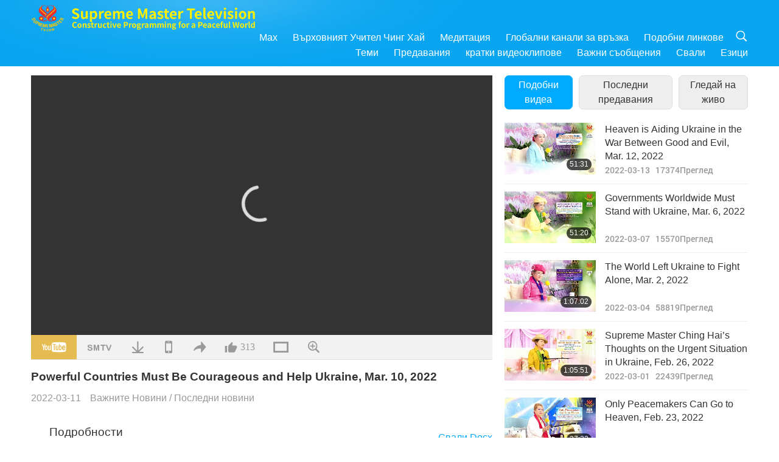

--- FILE ---
content_type: text/html; charset=UTF-8
request_url: https://www2.suprememastertv.com/bg1/v/162029491368.html
body_size: 107710
content:
<!doctype html>
<html lang="bg-bg">

  <head>
    <meta charset="utf-8" name="viewport"
      content="width=device-width, initial-scale=1.0, minimum-scale=1.0, maximum-scale=1.0, user-scalable=no" />
    <meta name="description" content="Host: As our world witnesses the war in Ukraine that is causing untold pain and suffering for innocent citizens, on Thursday, March 10, 2022, our Most Beloved Supreme Master Ching Hai graciously took …">
    <meta property="og:image" content="../../vimages/202203/1620-FN1.jpg" />
    <title>Powerful Countries Must Be Courageous and Help Ukraine, Mar. 10, 2022 - - български</title>
    <link href="../../css/fonts.css?302859585830" rel="stylesheet" type="text/css">
    <link href="../../css/fonts_main.css?v=302859585898" rel="stylesheet" type="text/css">    <link href="../../favicon.png" rel="icon" />
    <link href="../../css/main.css?302859585755" rel="stylesheet" type="text/css">
    <link href="../../css/v.css?302859585486" rel="stylesheet" type="text/css">
    <link href="../../css/dialog.css?302859585552" rel="stylesheet" type="text/css">
    <link href="../../css/video-js.css?302859585765" rel="stylesheet">
    <link href="../../css/video-js-other.css?302859585198" rel="stylesheet">
    <link href="../../css/foundation-datepicker.css?302859585533" rel="stylesheet" type="text/css">

    <script type="text/javascript" src="../../js/jquery-min.js?302859585603"></script>
    <script type="text/javascript" src="../../js/jquery.qrcode.min.js?302859585286"></script>
    <script type="text/javascript" src="../../js/dialog.js?302859585361"></script>
    <script type="text/javascript" src="../../js/ulist.js?302859585251"></script>
    <script type="text/javascript" src="../../js/main.js?302859585901"></script>
    <script type="text/javascript" src="../../js/v.js?302859585225"></script>
    <script type="text/javascript" src="../../js/addtoany.js?302859585743"></script>
    <script type="text/javascript" src="../../js/video.js?302859585976"></script>
    <script type="text/javascript" src="../../js/video-other.js?302859585126"></script>
    <script type="text/javascript" src="../../js/videojs/bg.js?302859585199"></script>
    <script type="text/javascript" src="../../js/FileSaver.js?302859585286"></script>
    <script type="text/javascript" src="../../js/html-docx.js?302859585250"></script>
    <script type="text/javascript" src="../../js/foundation-datepicker.js?302859585415"></script>
    <script type="text/javascript" src="../../js/datepicker/bg.js?302859585234"></script><script type="text/javascript">
VSERVER = "https://video.suprememastertv.com/vod/video/";ipCountry = "us";
videoPlayerData["sourceDefault"] = "video";
videoPlayerData["videoPoster"] = "../../vimages/202203/1620-FN1.jpg";
videoPlayerData["youTubeUrl"] = "JQxRpf1_l1I";
videoPlayerData["videoLength"]= "34:42";
videoPlayerData["vid"] = "162029491368";
videoPlayerData["start"] = "0";
videoPlayerData["videoFile"] = new Array();
videoPlayerData["videoFile"].push(new Array('1080p','2022/0311/1620-NWN-1-Powerful-Countries-Must-Be-Courageous-1080p.mp4'));
videoPlayerData["videoFile"].push(new Array('720pHQ','2022/0311/1620-NWN-1-Powerful-Countries-Must-Be-Courageous-6m.mp4'));
videoPlayerData["videoFile"].push(new Array('720p','2022/0311/1620-NWN-1-Powerful-Countries-Must-Be-Courageous-2m.mp4'));
videoPlayerData["videoFile"].push(new Array('396p','2022/0311/1620-NWN-1-Powerful-Countries-Must-Be-Courageous-700k.mp4'));
LANG = "bg";
</script>  </head>

  <body class="lang-bg">
    <div class="viewport" id="viewport">
<aside class="menu-lang" id="menu-lang-mobile"><div class="bottom-mask"></div><div class="btn-close-lang-diagbox ico-close" id="btn-close-lang-diagbox"></div><div class="menu-langbox"><ul><li><a data="en" href="/en1/">English (English)</a></li><li><a data="ch" href="/ch1/">正體中文 (Chinese trad.)</a></li><li><a data="gb" href="/gb1/">简体中文 (Chinese simp.)</a></li><li><a data="de" href="/de1/">Deutsch (German)</a></li><li><a data="es" href="/es1/">Español (Spanish)</a></li><li><a data="fr" href="/fr1/">Français (French)</a></li><li><a data="hu" href="/hu1/">Magyar (Hungarian)</a></li><li><a data="jp" href="/jp1/">日本語 (Japanese)</a></li><li><a data="kr" href="/kr1/">한국어 (Korean)</a></li><li><a data="mn" href="/mn1/">Монгол хэл (Mongolian)</a></li><li><a data="vn" href="/vn1/">Âu Lạc (Vietnamese)</a></li><li class="current"><a data="bg" href="/bg1/">български (Bulgarian)</a></li><li><a data="ms" href="/ms1/">Bahasa Melayu (Malay)</a></li><li><a data="fa" href="/fa1/">فارسی (Persian)</a></li><li><a data="pt" href="/pt1/">Português (Portuguese)</a></li><li><a data="ro" href="/ro1/">Română (Romanian)</a></li><li><a data="id" href="/id1/">Bahasa Indonesia (Indonesian)</a></li><li><a data="th" href="/th1/">ไทย (Thai)</a></li><li><a data="ar" href="/ar1/">العربية (Arabic)</a></li><li><a data="cs" href="/cs1/">Čeština (Czech)</a></li><li><a data="pa" href="/pa1/">ਪੰਜਾਬੀ (Punjabi)</a></li><li><a data="ru" href="/ru1/">Русский (Russian)</a></li><li><a data="te" href="/te1/">తెలుగు లిపి (Telugu)</a></li><li><a data="hi" href="/hi1/">हिन्दी (Hindi)</a></li><li><a data="pl" href="/pl1/">Polski (Polish)</a></li><li><a data="it" href="/it1/">Italiano (Italian)</a></li><li><a data="tl" href="/tl1/">Wikang Tagalog (Tagalog)</a></li><li><a data="uk" href="/uk1/">Українська Мова (Ukrainian)</a></li></ul></div></aside>
<div class="srch-diag" id="srch-diag"><div class="titles">Търси<button class="btn-srch-close ico-close" id="btn-srch-close"></button></div><div class="srch-keywords-input"><div class="srch-limit"><div class="srch-lang" id="btn-srch-limit" tar="srch-lang-list" event="click" diffy="10"><div class="name" id="srch-lang-name">български</div><span class="ico-downr"></span></div></div><div class="srch-inputbox"><div class="srch-loading" id="srch-loading"></div><input type="text" class="srch-keywords" id="srch-keywords" placeholder="Ключови думи" autocomplete="off"><button class="btn-srch-submit ico-srch" id="btn-srch-submit"></button></div></div><div class="srch-keywords-list" id="srch-keywords-list"><div class="srch-keywords-links" id="srch-keywords-links"></div></div></div>
<nav class="navmenus" id="navmenus"><div class="navmenu-topbar"><button class="btn-navmenu-close ico-close" id="btn-navmenu-close"></button></div><div class="navmenus-contents" id="navmenus-contents"><div class="bottom-mask"></div><div class="navmenu-item"><h3 class="title-mobile"><a href="../">Главна страница</a></h3></div><div class="navmenu-item"><h3 class="title-mobile"><a href="../../webtv/">Гледай на живо</a></h3></div><div class="navmenu-item"><h3 class="title-mobile"><a href="../../max/">Max</a></h3></div><div class="navmenu-item"><h3 class="title-mobile"><a href="../download" class="menu-title">Свали</a></h3></div><div class="navmenu-item"><h3 class="title-mobile"><a href="../master/">Върховният Учител Чинг Хай</a></h3></div><div class="navmenu-item"><h3 class="title-mobile"><a href="../meditation/">Медитация</a></h3></div><div class="navmenu-item"><h3 class="title-mobile"><a href="../worldwide/">Глобални канали за връзка</a></h3></div><div class="navmenu-item" id="navmenu-channel"><h3 class="title-mobile include-submenu"><a href="../channel/veganism" class="menu-title">Теми</a></h3><div class="submenus submenu-content submenu-content-channel"><ul class="items-column"><li><a href="../channel/veganism"><span class="name">Веганство</span><span class="note">Здравословен начин на хранене за един чудесен живот.</span></a></li><li><a href="../channel/peace"><span class="name">Мир</span><span class="note">Световният мир започва от нас.</span></a></li><li><a href="../channel/culture"><span class="name">Култура</span><span class="note">Обогати живота си с разнообразни мултикултурни новини от целия свят.</span></a></li></ul><ul class="items-column"><li><a href="../channel/spirituality"><span class="name">Духовност</span><span class="note">Стремеж към по-велико съвършенство.</span></a></li><li><a href="../channel/environment"><span class="name">Околна среда</span><span class="note">Нашата великолепна планета призовава за незабавни мерки.</span></a></li><li><a href="../channel/health"><span class="name">Здраве</span><span class="note">За нашето физическо благосъстояние и духовно извисяване.</span></a></li></ul><ul class="items-column"><li><a href="../channel/animal"><span class="name">Животни</span><span class="note">Любов и другарство.</span></a></li><li><a href="../channel/art"><span class="name">Изкуство</span><span class="note">Вдъхновява за търсене на себе-осъзнаване.</span></a></li><li><a href="../channel/others"><span class="name">Други</span><span class="note">Глобални, всеобхватни.</span></a></li></ul></div></div><div class="navmenu-item" id="navmenu-program"><h3 class="title-mobile include-submenu"><a href="../program/all" class="menu-title">Предавания</a></h3><div class="submenus submenu-content submenu-content-program"><ul class="items-column"><li><a href="../program/all">Всички програми</a></li><li><a href="../program/GOL" class="program" id="btn-semenu-item"><span class="menu-title-se">Дар от любов</span></a></li><li><a href="../program/SCP" class="program" id="btn-semenu-item"><span class="menu-title-se">Песни, композиции, поезия и изпълнения на Върховния Учител Чинг Хай (веган)</span></a></li><li><a href="../program/AJAR" class="program" id="btn-semenu-item" tar="navmenu-third-ajar"><span class="menu-title-se include-thirdmenu">Пътешествие в сферите на красотата</span><span id="ico-thirdmenu" class="ico ico-down"></span></a></li><div class="thirdmenu" id="navmenu-third-ajar"><div class="bar"><button class="btn-close-menu ico-close" id="btn-close-thirdmenu"></button></div><a href="../program/AJAR">Всички програми</a><a href="../program/AJAR_TM">Мюзикъл</a><a href="../program/AJAR_IAD">Международен ден на художника</a><a href="../program/AJAR_SG">Специално събиране с Върховния майстор Чинг Хай (веган) и ценени артисти</a><a href="../program/AJAR_JHC">Весело празнично тържество</a><a href="../program/AJAR_DRAM">драма</a></div><li><a href="../program/AW" class="program" id="btn-semenu-item" tar="navmenu-third-aw"><span class="menu-title-se include-thirdmenu">Светът на животните: нашите съобитатели</span><span id="ico-thirdmenu" class="ico ico-down"></span></a></li><div class="thirdmenu" id="navmenu-third-aw"><div class="bar"><button class="btn-close-menu ico-close" id="btn-close-thirdmenu"></button></div><a href="../program/AW">Всички програми</a><a href="../program/AW_UAPC">Разбиране на животните-хора компаньони</a><a href="../program/AW_BA">Интелигентността на животните-хора</a><a href="../program/AW_AAP">Удивителните животни-хора</a></div><li><a href="../program/BMD" class="program" id="btn-semenu-item" tar="navmenu-third-bmd"><span class="menu-title-se include-thirdmenu">Между Учителя и учениците</span><span id="ico-thirdmenu" class="ico ico-down"></span></a></li><div class="thirdmenu" id="navmenu-third-bmd"><div class="bar"><button class="btn-close-menu ico-close" id="btn-close-thirdmenu"></button></div><a href="../program/BMD">Всички програми</a><a href="../program/BMD_2025_2024">2025-2024 Най-последни</a><a href="../program/BMD_BS">Будистки истории</a><a href="../program/BMD_TSS">Сурангама сутра</a><a href="../program/BMD_TLLM">Животът на Господ Махавира</a><a href="../program/BMD_BMMD">Blessings: Master Meets with Disciples, Compilation</a><a href="../program/BMD_RIH">Ритрийт в Унгария 23 февруари – 7 март 2005 г.</a><a href="../program/BMD_MTJ">Учителят разказва шеги</a></div><li><a href="../program/CS" class="program" id="btn-semenu-item"><span class="menu-title-se">Кино</span></a></li></ul><ul class="items-column "><li><a href="../program/CTAW" class="program" id="btn-semenu-item"><span class="menu-title-se">Културни следи по света</span></a></li><li><a href="../program/EE" class="program" id="btn-semenu-item"><span class="menu-title-se">Просветляващо развлечение</span></a></li><li><a href="../program/GAT" class="program" id="btn-semenu-item"><span class="menu-title-se">Технологии на Златната епоха</span></a></li><li><a href="../program/GG" class="program" id="btn-semenu-item"><span class="menu-title-se">Добро управление</span></a></li><li><a href="../program/GPGW" class="program" id="btn-semenu-item"><span class="menu-title-se">Добри хора, Добри дела</span></a></li><li><a href="../program/HL" class="program" id="btn-semenu-item"><span class="menu-title-se">Здравословен начин на живот</span></a></li><li><a href="../program/KW" class="program" id="btn-semenu-item"><span class="menu-title-se">Детска Земя на чудесата</span></a></li></ul><ul class="items-column "><li><a href="../program/LS" class="program" id="btn-semenu-item"><span class="menu-title-se">Животът на Светците</span></a></li><li><a href="../program/MOS" class="program" id="btn-semenu-item"><span class="menu-title-se">Модели на успеха</span></a></li><li><a href="../program/AP" class="program" id="btn-semenu-item" tar="navmenu-third-ap"><span class="menu-title-se include-thirdmenu">Поредица за древните предсказания за нашата планета</span><span id="ico-thirdmenu" class="ico ico-down"></span></a></li><div class="thirdmenu" id="navmenu-third-ap"><div class="bar"><button class="btn-close-menu ico-close" id="btn-close-thirdmenu"></button></div><a href="../program/AP">Всички програми</a><a href="../program/AP_PAMB">Пророчества за Майтрея Буда</a><a href="../program/AP_TSC">Второто пришествие на Исус Христос</a><a href="../program/AP_FNP">Пророчества на Първите нации</a><a href="../program/AP_PET">Prophecies of the End Times</a><a href="../program/AP_NA">New Age</a></div><li><a href="../program/NB" class="program" id="btn-semenu-item"><span class="menu-title-se">Красотата на природата</span></a></li><li><a href="../program/NWN" class="program" id="btn-semenu-item" tar="navmenu-third-nwn"><span class="menu-title-se include-thirdmenu">Важните Новини</span><span id="ico-thirdmenu" class="ico ico-down"></span></a></li><div class="thirdmenu" id="navmenu-third-nwn"><div class="bar"><button class="btn-close-menu ico-close" id="btn-close-thirdmenu"></button></div><a href="../program/NWN">Всички програми</a><a href="../program/NWN_SMCH">Последни новини</a><a href="../program/NWN_SN">Избрани новини</a><a href="../program/NWN_HL">Отзив</a><a href="../program/NWN_UT">Полезни съвети</a></div><li><a href="../program/NL" class="program" id="btn-semenu-item"><span class="menu-title-se">Нашето благородно потекло</span></a></li><li><a href="../program/PE" class="program" id="btn-semenu-item"><span class="menu-title-se">Планетата Земя: нашият любящ дом</span></a></li></ul><ul class="items-column "><li><a href="../program/PCC" class="program" id="btn-semenu-item"><span class="menu-title-se">Положителни промени по света</span></a></li><li><a href="../program/SHOW" class="program" id="btn-semenu-item" tar="navmenu-third-show"><span class="menu-title-se include-thirdmenu">Предавания</span><span id="ico-thirdmenu" class="ico ico-down"></span></a></li><div class="thirdmenu" id="navmenu-third-show"><div class="bar"><button class="btn-close-menu ico-close" id="btn-close-thirdmenu"></button></div><a href="../program/SHOW">Всички програми</a><a href="../program/SHOW_HEOM">Върховният учител Чинг Хай (веган) за вредните ефекти на месото</a><a href="../program/SHOW_FLC">Future Life Celebration</a></div><li><a href="../program/SS" class="program" id="btn-semenu-item"><span class="menu-title-se">Наука и духовност</span></a></li><li><a href="../program/SWA" class="program" id="btn-semenu-item"><span class="menu-title-se">Блестяща Световна Награда</span></a></li><li><a href="../program/WAU" class="program" id="btn-semenu-item"><span class="menu-title-se">Светът около нас</span></a></li><li><a href="../program/UL" class="program" id="btn-semenu-item"><span class="menu-title-se">Извисяваща литература</span></a></li><li><a href="../program/VE" class="program" id="btn-semenu-item"><span class="menu-title-se">Веге елит</span></a></li></ul><ul class="items-column "><li><a href="../program/VEG" class="program" id="btn-semenu-item" tar="navmenu-third-veg"><span class="menu-title-se include-thirdmenu">Веганството: Благородният начин на живот</span><span id="ico-thirdmenu" class="ico ico-down"></span></a></li><div class="thirdmenu" id="navmenu-third-veg"><div class="bar"><button class="btn-close-menu ico-close" id="btn-close-thirdmenu"></button></div><a href="../program/VEG">Всички програми</a><a href="../program/VEG_CS">Вегански готварски предавания</a><a href="../program/VEG_MVJ">Моето веганско пътуване</a></div><li><a href="../program/VR" class="program" id="btn-semenu-item"><span class="menu-title-se">Веганство и религия</span></a></li><li><a href="../program/WOW" class="program" id="btn-semenu-item" tar="navmenu-third-wow"><span class="menu-title-se include-thirdmenu">Слова на Мъдростта</span><span id="ico-thirdmenu" class="ico ico-down"></span></a></li><div class="thirdmenu" id="navmenu-third-wow"><div class="bar"><button class="btn-close-menu ico-close" id="btn-close-thirdmenu"></button></div><a href="../program/WOW">Всички програми</a><a href="../program/WOW_SMCH">Лекции на Върховния Учител Чинг Хай</a></div><li><a href="../program/FEATURED" class="program" id="btn-semenu-item"><span class="menu-title-se">Избрани Програми</span></a></li></ul></div></div><div class="navmenu-item" id="navmenu-special"><h3 class="title-mobile include-submenu"><a href="../program/ADS" class="menu-title">кратки видеоклипове</a></h3><div class="submenus submenu-content submenu-content-special"><ul class="items-column"><li><a href="../program/ADS">Всички къси филми</a></li><li><a href="../program/ADS_VE" >Веге елит</a></li><li><a href="../program/ADS_SMDA" >Върховният Учител Чинг Хай: Дизайн и Изкуство</a></li><li><a href="../program/ADS_VTHH" >Посещения до Небесата и ада: Свидетелства</a></li><li><a href="../program/ADS_BQYM" >Ползите от Куан Ин Медитацията</a></li></ul><ul class="items-column"><li><a href="../program/ADS_MFC" >Послания от известни личности </a></li><li><a href="../program/ADS_ANIM" >Животни</a></li><li><a href="../program/ADS_CC" >Климатични промени</a></li><li><a href="../program/ADS_SMQ" >Върховният Учител Чинг Хай: Цитати </a></li><li><a href="../program/ADS_POEM" >Стихотворения</a></li></ul><ul class="items-column"><li><a href="../program/ADS_VRW" >Веге ресторанти по света</a></li><li><a href="../program/ADS_VFSW" >Снабдители с веге храна по света</a></li><li><a href="../program/ADS_NASW" >Приюти за животни без убиване</a></li><li><a href="../program/ADS_VEM" >Venerated Enlightened Masters</a></li><li><a href="../program/ADS_IR" >... В религиите</a></li></ul><ul class="items-column"><li><a href="../program/ADS_LB" >Живей по-добре</a></li><li><a href="../program/ADS_BOB" >Ползи от забраните...</a></li><li><a href="../program/ADS_DT" >Документални трейлъри</a></li><li><a href="../program/ADS_MP" >Създавай Мир</a></li><li><a href="../program/ADS_VTN" >Новини за Веге тенденцията</a></li></ul><ul class="items-column"><li><a href="../program/ADS_BV" >Бъди Веган</a></li><li><a href="../program/ADS_ALS" >Комедийни скечове за Алтернативен начин на живот</a></li><li><a href="../program/ADS_SLOG" >Лозунги</a></li><li><a href="../program/ADS_PSA" >Обществено-полезни обяви</a></li><li><a href="../program/ADS_HG" >Поздрави за празника</a></li></ul><ul class="items-column"><li><a href="../program/ADS_IM" >Важни съобщения</a></li></ul></div></div><div class="navmenu-item"><h3 class="title-mobile"><a href="../program/ADS_IM" class="menu-title">Важни съобщения</a></h3></div><div class="navmenu-item"><h3 class="title-mobile"><a href="../links/">Подобни линкове</a></h3></div>	
	
<div class="navmenu-lang" id="menu-lang-pc"><div class="menu-langbox"><ul><li><a data="en" href="/en1/">English (English)</a></li>
<li><a data="ch" href="/ch1/">正體中文 (Chinese trad.)</a></li>
<li><a data="gb" href="/gb1/">简体中文 (Chinese simp.)</a></li>
<li><a data="de" href="/de1/">Deutsch (German)</a></li>
<li><a data="es" href="/es1/">Español (Spanish)</a></li>
<li><a data="fr" href="/fr1/">Français (French)</a></li>
<li><a data="hu" href="/hu1/">Magyar (Hungarian)</a></li>
<li><a data="jp" href="/jp1/">日本語 (Japanese)</a></li>
<li><a data="kr" href="/kr1/">한국어 (Korean)</a></li>
<li><a data="mn" href="/mn1/">Монгол хэл (Mongolian)</a></li>
</ul>
<ul><li><a data="vn" href="/vn1/">Âu Lạc (Vietnamese)</a></li>
<li class="current"><a data="bg" href="/bg1/">български (Bulgarian)</a></li>
<li><a data="ms" href="/ms1/">Bahasa Melayu (Malay)</a></li>
<li><a data="fa" href="/fa1/">فارسی (Persian)</a></li>
<li><a data="pt" href="/pt1/">Português (Portuguese)</a></li>
<li><a data="ro" href="/ro1/">Română (Romanian)</a></li>
<li><a data="id" href="/id1/">Bahasa Indonesia (Indonesian)</a></li>
<li><a data="th" href="/th1/">ไทย (Thai)</a></li>
<li><a data="ar" href="/ar1/">العربية (Arabic)</a></li>
<li><a data="cs" href="/cs1/">Čeština (Czech)</a></li>
</ul>
<ul><li><a data="pa" href="/pa1/">ਪੰਜਾਬੀ (Punjabi)</a></li>
<li><a data="ru" href="/ru1/">Русский (Russian)</a></li>
<li><a data="te" href="/te1/">తెలుగు లిపి (Telugu)</a></li>
<li><a data="hi" href="/hi1/">हिन्दी (Hindi)</a></li>
<li><a data="pl" href="/pl1/">Polski (Polish)</a></li>
<li><a data="it" href="/it1/">Italiano (Italian)</a></li>
<li><a data="tl" href="/tl1/">Wikang Tagalog (Tagalog)</a></li>
<li><a data="uk" href="/uk1/">Українська Мова (Ukrainian)</a></li>
</ul>
</div></div></div></nav>
<div class="header-container" id="header-container"><header class="header header-s header-min header-hide" id="header-min"></header><header class="header header-s" id="header"><div class="topbar"><div class="topbar-box">Днес е 17/01/2026 Събота</div></div><div class="topbox"><div class="topbox-contents" id="topbox-contents"><div class="btn-leftbox"><button class="btn-back ico-back" id="btn-back"></button><button class="btn-srch-diag ico-srch" id="btn-srch-diag-mobile"></button></div><a href="../" class="logo" id="topbox-logo"><img src="../../images/logo.png"></a><a href="../" class="title" id="topbox-title"><img src="../../images/title_en.svg" /></a><nav id="nav" class="nav"><div class="nav-items"><div class="nav-rows1"><li><a href="../max/" class="menu-title">Max</a></h3><li><a href="../master/" class="menu-title">Върховният Учител Чинг Хай</a></h3><li><a href="../meditation/">Медитация</a></li><li><a href="../worldwide/">Глобални канали за връзка</a></li><li><a href="../links/">Подобни линкове</a></li><li class="btn-srch-extend"><a href="#" class="ico-srch" id="btn-srch-submit-extend"></a></li></div><div class="nav-rows2"><li tar="navmenu-channel"><a href="#" class="menu-title">Теми</a></h3><li tar="navmenu-program"><a href="#" class="menu-title">Предавания</a></h3><li tar="navmenu-special"><a href="#" class="menu-title">кратки видеоклипове</a></h3><li tar="navmenu-important"><a href="../program/ADS_IM" class="menu-title">Важни съобщения</a></h3><li><a href="../search/">Свали</a></li><li tar="menu-lang-pc">Езици</li><div class="srchs srchs-min" id="srchs"><div class="srch-keywords-input"><div class="srch-loading srch-loading-pc" id="srch-loading"></div><div class="srch-limit"><div class="srch-lang" id="btn-srch-limit" tar="srch-lang-list" event="click" diffy="12"><div class="name" id="srch-lang-name">български</div><span class="ico-downr"></span></div><div class="line1"></div></div><input type="text" class="srch-keywords" id="srch-keywords" placeholder="Ключови думи" autocomplete="off"><button class="btn-srch-to-min ico-close" id="btn-srch-to-min"></button><button class="btn-srch-submit ico-srch" id="btn-srch-submit-extend"></button></div><div class="srch-keywords-list" id="srch-keywords-list"><div class="srch-keywords-links" id="srch-keywords-links"></div></div></div></div></div></nav><div class="srchs-m" id="srchs-m"><button class="btn-lang-diag ico-lang" id="btn-lang-diag"></button><button class="btn-navmenu ico-navmenu" id="btn-navmenu"></button></div></div></div></header></div>
<div class="btn-top" id="btn-top"></div><div class="float-menus" id="float-menus-srchs"><div class="container"><div class="float-menus-contents" id="float-menus-contents"><div class="float-menu-srch-lang" id="srch-lang-list" onclickclose><button class="btn-menuclose ico-close" id="btn-menuclose"></button><div class="menu-title">Избор на език</div><div class="contents-pc"><ul><li data="en">English</li>
<li data="ch">正體中文</li>
<li data="gb">简体中文</li>
<li data="de">Deutsch</li>
<li data="es">Español</li>
<li data="fr">Français</li>
<li data="hu">Magyar</li>
<li data="jp">日本語</li>
<li data="kr">한국어</li>
<li data="mn">Монгол хэл</li>
</ul>
<ul><li data="vn">Âu Lạc</li>
<li data="bg">български</li>
<li data="ms">Bahasa Melayu</li>
<li data="fa">فارسی</li>
<li data="pt">Português</li>
<li data="ro">Română</li>
<li data="id">Bahasa Indonesia</li>
<li data="th">ไทย</li>
<li data="ar">العربية</li>
<li data="cs">Čeština</li>
</ul>
<ul><li data="pa">ਪੰਜਾਬੀ</li>
<li data="ru">Русский</li>
<li data="te">తెలుగు లిపి</li>
<li data="hi">हिन्दी</li>
<li data="pl">Polski</li>
<li data="it">Italiano</li>
<li data="tl">Wikang Tagalog</li>
<li data="uk">Українська Мова</li>
<li data="more">Други</li>
</ul>
</div><div class="contents-mobile"><ul><li data="en">English</li>
<li data="ch">正體中文</li>
<li data="gb">简体中文</li>
<li data="de">Deutsch</li>
<li data="es">Español</li>
<li data="fr">Français</li>
<li data="hu">Magyar</li>
<li data="jp">日本語</li>
<li data="kr">한국어</li>
<li data="mn">Монгол хэл</li>
<li data="vn">Âu Lạc</li>
<li data="bg">български</li>
<li data="ms">Bahasa Melayu</li>
<li data="fa">فارسی</li>
<li data="pt">Português</li>
</ul>
<ul><li data="ro">Română</li>
<li data="id">Bahasa Indonesia</li>
<li data="th">ไทย</li>
<li data="ar">العربية</li>
<li data="cs">Čeština</li>
<li data="pa">ਪੰਜਾਬੀ</li>
<li data="ru">Русский</li>
<li data="te">తెలుగు లిపి</li>
<li data="hi">हिन्दी</li>
<li data="pl">Polski</li>
<li data="it">Italiano</li>
<li data="tl">Wikang Tagalog</li>
<li data="uk">Українська Мова</li>
<li data="more">Други</li>
</ul>
</div></div><div class="float-menu-srch-srange" id="srch-srange-list" onclickclose><button class="btn-menuclose ico-close" id="btn-menuclose"></button><div class="menu-title">Обхват на търсене</div><div class="contents"><div class="btn" id="btn" data="">Заглавие</div><div class="btn" id="btn" data="all">Запис</div></div></div></div></div></div><div class="bk-play"><div class="body-box"><div class="body-left" id="body-left"><div class="playerbox-container">
  <div class="player-loading" id="loading-player">
    <svg class="spinner" viewBox="0 0 66 66" xmlns="http://www.w3.org/2000/svg"><circle class="path" fill="none" stroke-width="6" stroke-linecap="round" cx="33" cy="33" r="30"></circle></svg>
  </div>

  <div class="upnext" id="upnext">
    <div class="title">Следва<span id="upnext-time"></span></div>
    <div class="vbox">
      <div class="simage">
        <div class="simagebox" id="upnext-poster">
          <img src="../../images/btn-video169.gif">          <div class="info">
            <span class="length" id="upnext-videolength"></span>
          </div>
        </div>
      </div>
      <div class="titles" id="upnext-videotitle"></div>
    </div>
    <div class="buttons">
      <div class="btn replay">
        <button class="ico-replay" id="btn-replay"></button>
      </div>
      <div class="btn stop">
        <button class="ico-stop" id="btn-stop-upnext"></button>
        <canvas id="canvas-upnext" width="60" height="60"></canvas>
      </div>
    </div>
  </div>

    <div class="playerbox" id="playerbox"></div>
</div>
<div class="player-btns" id="player-btns"><div class="btn-note" id="btn-note"><div class="text" id="btn-note-text"></div></div><button id="btn-resource" class="btn youtube ico-youtube current" note="YouTube"></button><button id="btn-resource" class="btn website ico-smtv" note="SMTV"></button><button class="btn download ico-download" id="btn-download" note="Свали видео файла"></button><button class="btn mobile ico-mobile" id="btn-mobile" note="Мобилно"></button><button class="btn share ico-share" id="btn-share" note="Сподели"></button><button class="btn liked ico-like" id="btn-like" data="162029491368" note="Харесай"><span id="likenum">313</span></button><button class="btn theater ico-theater" id="btn-theater" note-theater="Сценичен стил" note-default-view="Изглед по подразбиране"></button><a href="../help/bigsubtitle.html" class="btn ico-bigsubtitle" target="_blank" id="btn-bigsubtitle" note="Увеличи субтитрите">&nbsp;</a></div><div class="article-box"><article class="article"><div class="article-head"><div class="titles" id="article-titles"><h1 id="article-title">Powerful Countries Must Be Courageous and Help Ukraine, Mar. 10, 2022</h1><div class="moreinfos"><div class="time">2022-03-11</div><div class="type"><a href="../search/?type=NWN">Важните Новини</a>&nbsp;/&nbsp;<a href="../search/?type=NWN&category=SMCH">Последни новини</a></div></div></div></div><div class="playlist" id="mobile-playlist"></div><div class="article-body"><div class="details"><div class="dhead"><span class="title">Подробности</span><div class="btns"><div id="btn-download-docx">Свали <span id="file-format">Docx<span></div></div></div><div class="text" id="article-text-container"><div class="list-more" id="btn-abstract-more"><div class="backcolor1"></div><div class="backcolor2"><span>Прочетете още</span></div></div><div class="article-text" id="article-text"><p>Host: As our world witnesses the war in Ukraine that is causing untold pain and suffering for innocent citizens, on Thursday, March 10, 2022, our Most Beloved Supreme Master Ching Hai graciously took time to share Her thoughts and wisdom with Supreme Master Television team members on questions they raised regarding the ongoing events in Europe.</p><p></p><p><strong>(Master, Poland is offering to deliver fighter jets to Ukraine, and the US does not support this plan. Why is this so, Master?) </strong></p><p><strong>You know, Biden is whom already.</strong> (Yes, Master.) <strong>He’s working for devils. So, the same with Russia. So, underneath it all, they’re working together.</strong> (Yes, Master.) <strong>You can see that with all this tarrying, tarrying all this time.</strong> Don’t want to do much for Ukraine. Left Ukraine alone to fight for themselves. (Yes. Yes, Master.) Because, if you see children are dying, or bombing women and all the houses and buildings are collapsing and all that; and only one small country against this big giant Russia. (Yes.) </p><p><strong>And whoever is supposed to have power, doesn’t want to help.</strong> (Yes.) (That’s right, Master. We do, Master.) <strong>It’s like they’re holding hands together and surrounding Ukraine.</strong> (Yes.) Let them die or whatever. Die or wounded or injured or broken houses or family separated. I don’t know how many more they want to suffer. (Yes, Master.) Just because it’s not their family. Not their children. Not their wives or women or their parents. (Yes, Master.) It’s like nothing to do with them, “It has nothing to do with us. Ukrainians are not human. Ukraine has nothing to do with all the countries in the world.” It seems like that. (Yes, Master.) </p><p>Just like if you have a neighbor, and somebody comes and robs them, bullies them and kills them, and beats up their husband and wife, parents and children, right in front of you, and you just say, “Oh, OK. Never mind. (Yes.) I don’t want to be involved.” (Yes, Master. Yes. It’s not right.) It’s just like that. It’s a picture. It’s very clear. (Yes, Master.) All the whole world, I mean not to talk about the smaller countries, of course, they cannot do much. They’re not powerful enough. <strong>But big countries, like EU, all the EU countries and America do nothing. </strong></p><p>Just look at the map and you see how big Russia is and how little Ukraine is next to it. (Yes.) (Right, Master. That’s right, Master.) Oh, like a big bully that comes in and just beats up people, takes their things, and kills their children and their family members. And the whole neighborhood, the big strong neighborhood, does nothing. Just like that. (Yes. It’s not right, Master. It’s unconscionable.) They’re not real. <strong>They’re not really working for the positive power. They’re from the negative.</strong> You can see that. They are from the negative force. (Yes, Master.) Very clear. You don’t have to believe me. You look and you see. You hear and you know. (That’s right, Master. Yes, Master.) </p><p></p><p></p><p>I know you have questions. So, tell me. Tell me. </p><p><strong>(A Russian spokesperson from the Kremlin; Peskov, said, “The war in Ukraine would stop immediately if these four conditions are met: Stop military action, changing its constitution to enact neutrality,” so, basically, it can’t join the EU or NATO. “Recognize Crimea as Russian territory. And recognize the two breakaway regions of Donetsk and Luhansk as independent territories.” Master, are these realistic demands?) </strong></p><p>Even children can answer you. (Yes, Master.) What? If the two countries – one big country comes in and oppresses the other country, killing their people, bombing their houses and buildings, and threatening everywhere. They don’t even let them go out for evacuation for the citizens, just innocent citizens to evacuate, and they even bomb them. (Yes.) First, they say, “OK, you can go, can go.” And then they bomb them while they are running. Civilian people. Not even army or anything. Unarmed children, women, elderly. (Right.) (Yes, Master.) </p><p>Mostly children and women and elderly go, if they can. Some elderly cannot. So, the women have to stay back, even, and send their kids alone. Maybe 10 or 11 years old, walk or run 6000 miles long to go to the other country for refuge. (Yes, Master.) (Incredible. Yes.) Because some elderly cannot move. (That’s right, Master.) They’re sick or something, so the mother had to stay there and just send the kids alone to go. (Yes.) This situation. </p><p>And tell the other countries that you lay down your arms. How? <strong>They forgot to demand the fifth and the sixth. The fifth is the red carpet. Just to welcome the robbers and bully. And the sixth is a banner to say, “Welcome evil robbers – Russia.” Putin in particular.</strong> (Yes, Master.) <strong>“Welcome evil Putin.”</strong> They forgot to demand that fifth and sixth condition. </p><p><strong>Oh, incredible. You see, I told you already, Putin will keep demanding more and more ridiculous things</strong> (Yes, that’s right.) <strong>if the West or the free world, EU or NATO don’t do anything.</strong> Because he just keeps… that’s what we say in Chinese “常勝而戟 (Cháng shèng ér jǐ).” Meaning, “Because you’re winning, you keep going.” (Yes. Oh, right.) First, he took Crimea, and then messed up the other two regions to become also Russia, and just saying independent. (Yes.) </p><p><strong>How can a robber go in the house and demand things? Already took a lot of things and still not satisfied</strong>, and commanding the family members to do what, what, what. (Yes. Right, Master.) And cannot defend themselves and cannot do anything. Cannot even call the neighbors or police. (Yes.) So, this is a robbery. (True robbery.) This is what we call in Âu Lạc (Vietnam), "vừa ăn cướp, vừa la làng.” Meaning, they are robbing people, but they’re also yelling at the same time, like they’re the victim. (Yes.) (Oh, gosh.) That’s what we say in Âu Lạc (Vietnam). You can see very well. (Yes, Master.) <strong>Keep demanding more and more and more ridiculous things, knowing that it will not be met, these conditions.</strong> (Yes, Master.) <strong>What’s the use of demanding? </strong></p><p><strong>They took already Crimea since 2014 already.</strong> (Yes, Master.) And nobody did anything. They control everything already. What for demanding recognition? (Yes.) What the…? And the other two regions are still existing there. They’re still there ever since. (Yes, Master.)<strong> Then why did Putin say that the government or Zelenskyy is oppressing them, harassing them with ethnic cleansing. If they did, these two regions would have been gone, </strong>(Yes.) <strong>deleted already. </strong>(That’s right. Right, Master.)<strong> Why has he even to demand now to be independent?</strong> (Yes, Master.) Originally, it all belongs to Ukraine. (Yes, that’s right, Master.) </p><p>You came in, you robbed things, and you’re still not happy. (Yes.) It’s just like the robber comes in and tells the people who defend their family members, and says, "You all drop your knives and whatever you have there, or pots and pans, (Yes. Gosh.) or broomstick. Drop them all and kneel here so we can shoot you.” (Yes, Master. My goodness.) (It’s ridiculous.) If they’re all laying down their weapons, then that’s it, they belong to Russia immediately. (Yes. Yes, Master.) </p><p>What for a cease-fire, what for immediate stop warring, what for? (Yes.) What for stop warring? Of course, if it belongs to Russia, then they stop. (Yes. Right, Master.) But the people of Ukraine, they don’t like Russia, they don’t like to be with Russia. I mean, Putin, in particular, because the Russian people, they don’t like this. Even the army, the military, and their intelligence also did not like it. That’s why they, secretly briefed the Ukraine intelligence. That’s why they can save their president many times. (Oh.) Three times, at least, from assassination. (Yes.) Otherwise, how would they know? (That’s true. Yes.) These killer commandos, they can do anything. They can just kill. But because they’re briefed, the intelligence of Ukraine, they’re briefed by Russian intelligence. (True.) See that? (Right, Master.) Nobody likes this evil man. (Yes, that’s right.) </p><p>In the beginning, he was all quiet because… Actually he has all these evil tendencies already. <strong>If you look back at the history, how many countries he messed up with, already.</strong> (That’s right.) Ever since the break up of the Soviet Union. I told you before in the last couple of conferences. (Yes, Master.) Not just the first time. (Yes, Master.) <strong>And the free world just turned a blind eye to him all up to now.</strong> <strong>So, he just got used to it. </strong>(Right.) <strong>And now this is more outright evil.</strong> (Yes.) It’s outright evil, because the opportunity knocked. </p><p>You see, we have pandemic, we have all over the world economic problems, and we have big powers kind of falling out with each other. (Yes, Master.) And busy, busy. Like America and China having some spat. (Yes, Master.) And everybody is busy and tired and exhausted. So, he went full length. (Yes, Master.) <strong>Robbing in broad daylight like that, going straight in and killing the citizens without conscience, without even thinking twice.</strong> People are running to the other country for refuge already. They’re still bombing them midway. (Yes, Master.) And not just one time even. Anytime. (Yes, true.) Even they already signed the truce and ceasefire and promised this and that. </p><p></p><p><em>“KCAL9 United States, Political Reporter Tom Wait (m): A massive explosion at a reported oil depot just west of the Ukrainian capital Kyiv, the continued bombardment hitting key parts of the country’s infrastructure and indiscriminate bombing of civilian targets continued as well. The person who posted this video says it was a pensioner’s apartment. But the suffering continues. These children are orphans, 33 of them have been taken into a basement in a town near Kyiv in hiding from Russian bombs. Last week, a Russian airstrike hit the area. In the hard-hit port city of Mariupol, people lined up to get water as essential services have been knocked out there. And Russia has repeatedly violated ceasefires to allow people to evacuate.”</em></p><p></p><p><strong>And they even said, “OK, if you don’t like that, then go to Russia or Belarus.” (Crazy.) </strong>Demanding like that, “Then we won’t bomb you. We won’t shoot you when you’re running.” Of course! Go to their country. Go to their papa. (Yes.) And you know how they will treat them? (Oh, gosh.) It’s like prisoners! (Yes, that’s true.) Then they would probably never be able to go back to Ukraine. (Yes, that’s right.) (Yes, Master.) It will be like another concentration camp in Belarus or Russia. </p><p><strong>It’s a country of the enemy. How would they go there?</strong> What for? (Right, Master. Yes, exactly.) How can they trust them? (No, they couldn’t.) It will be like a concentration camp. And then they would close them all in, lock them all in, and then use them as another weapon to make demands. (Yes, that’s true.) Demands of the free world or Ukraine alone. (Yes, Master.) And then just tie up the hands of President Zelenskyy, and then he will not know what to do. (Yes, Master.) </p><p><strong>Right now, they keep bombing all the civilians’ area anyway, residential and all that, killing them just to unnerve the government and the army of Zelenskyy. </strong>(Yes, Master.) </p><p><strong>So anything Putin said or told his gang to say – is all a lie. </strong>(Yes, Master.) <strong>It’s all lies, all evil.</strong> I’m so sickened. Truly, I’m sickened. I can’t believe they’re so bad like that. In the beginning, he just quietly did a little bit here and there with some excuses. </p><p>And the world turned a blind eye, and now he keeps continuing. (Yes.) If Ukraine is gone, he will continue anyway. He will never stop. And this time, if he wins Ukraine, it would be big time, and then he would continue to the next countries, not just small, small regions in any country anymore, but now he will go outright. Having an excuse or no excuse, he doesn’t need any excuse. You can see it’s all lies. (Yes, Master.) Doesn’t ever need any excuse just to talk nonsense. I see all the evils through him. Yuck! I cannot believe this! (Yes, it’s…) </p><p>I cannot believe everyone believes him or are just making excuses to believe so that they don’t have to do anything. <strong>All the cowards, big deals in the world, they just sit on the big seats and do nothing.</strong> (Yes, Master. Yes, true, Master.) <strong>Either they’re scared of Putin, or they don’t want to do anything. It’s all evil. It’s all supporting evil.</strong> (Yes. Yes, Master.) </p><p>If they recognize all these three regions, for example, if President Zelenskyy recognized them and signed it, that is a big defeat already. (Yes.) Originally, it’s all quietly accepted, and because they didn’t want war and bloodshed, so they just went quiet. And now if it’s officially recognized, then the whole country will hate him, will accuse him of treason. (Yes, Master.) And even if they don’t, Russia or Putin will make some strategy, go in and make more and more trouble for Zelenskyy, or assassinate him. (Yes, Master.) And then control it. And then it becomes Russia. </p><p>Oh, my God. What evil! (Truly.) Oh, dear God. What evil, what evil. Oh, this guy, Putin, he will go to the deepest possible hell and never get out. (Wow. Yes.) Never will he see the sun again after he dies. (Oh, wow.) And he doesn’t know that. </p><p></p><p></p><p>Any other questions? (Yes, Master. <strong>There are evacuation routes or humanitarian green corridors open for civilians, but the Ukrainians don’t seem to want to leave. Why would they not want to leave, Master?</strong>) </p><p><strong>Because, I told you already, they bomb them</strong> (Oh, yes, that’s right.) <strong>while they’re running. </strong>(Yes.) Because it’s so easy. The whole line, the whole queue of cars going and they have to check at the border of the other country next door. (Yes. Right, Master.) And it takes some time, and so easy to just bomb them. (Yes. That’s true.) Shoot them. They’re all concentrated there on the highway or whatever national road that they’re using. Isn’t that easier, (Yes, Master.) to kill? (Yes. It is.) Coward. (Wow.) Ugly, evil. </p><p>My God. <strong>Just killing people who are running already.</strong> (Yes.) <strong>And talking about he’s a judo black belt. No wonder they took away his title,</strong> (Oh, yes. That’s right.) <strong>and many of his oligarchs gang also, took them away, because that’s not the spirit of martial arts.</strong> (No. That’s right. It’s not.) <strong>People are already running, people already on the ground – you don’t beat them anymore.</strong> (No. No, Master.) If your opponent is already on the ground, you don’t beat them. If the people are already running away from you, you don’t chase them. You don’t take advantage of their weakness and kill them, at that time. (Yes, Master.) That’s judo, that’s Tae Kwon Do, that’s karate, whatever martial art school, they all teach that principle. (That’s right. Yes, Master.) </p><p>But unluckily, like in many martial arts schools and teachers before, since history began, they taught that, but one or two disciples always have evil tendency in them already. So they went to learn martial arts just to kill. (Yes.) Just to bully. Just the same like Putin now. So, it is good that they took away his title. (Yes, it is, Master.) </p><p>Oh, my God. <strong>People are so scared. If they go out, they get bombed anyway.</strong> (Yes, exactly.) So they thought maybe it’s safer to stay in the house. Hoping, praying that they won’t bomb their house. (Yes. Yes, Master.) Or that maybe they can go down in the basement and it becomes safer for them. (Yes, exactly.) At least they are in their house and they have food and all that. If they are on the road, so open like that, they can bomb them, kill them anywhere, anytime (Yes, that’s true.) </p><p><strong>So ugly, evil. And the West does nothing.</strong> I feel so disgusted with the so-called free world. <strong>These big muscles do nothing. I feel disgusted. It’s their job.</strong> (Yes, it is, Master.) <strong>That’s why they will also go to hell, because they don’t do their job. It’s as if they are an accomplice.</strong> (Yes, Master.) If you see the neighbors being beaten and children are killed or beaten up in front of you, and you do nothing; you let the robber continue beating and hurting them; then that is also like you’re helping. (Yes, Master.) The accomplice. (Yes, Master. True.) At least halfway. (Yes, Master.) Never mind. They all will go to hell. </p><p><strong>All these big muscle people who have power and not using it to help their neighbors, they all will go to hell. Because the physical Universe law is like that. You are in a position; you have to fulfill your duty.</strong> (Oh, yes. Yes, Master.) If you are an army person and somebody goes and makes war with your country, then you have to fight. (Yes. Right, Master. Yes, Master.) Because you are in the army. You’re supposed to protect your country. (Yes, Master. That’s right, Master.) You don’t go out and fight and harass other countries but you protect your country’s people, (Yes, Master.) and also your neighbors if necessary. (Yes, Master.) </p><p><strong>So, Ukraine soldiers, they are doing the right thing. They will go to Heaven. Even if they have to kill the Russians.</strong> (Wow. Right.) <strong>They’re protecting their people.</strong> (Yes, Master.) They are doing their job. (Yes, Master.) In this physical world, you have to do your job. Therefore, I said to you all these pedo-priests will go to hell also. Because they don’t do their job well. They’re supposed to be priests. (Right, Master. That’s right.) They have to protect their faithful; physically, emotionally, morally, mentally, psychologically. (Yes, Master.) But they molest all that. They violate all that. So they have to go to hell, no matter what. Even if God forgives them, they have to go to hell. (Yes, Master.)</p><p></p><p></p><p>Any more questions? […] <strong>(Well, it does seem very evil what Putin is doing just for evacuation routes. The Red Cross said that he even mined the routes.) </strong></p><p><strong>Also, yes. There are mines hidden on the roads.</strong> (Yes.) <strong>So, that the people who go there, they will die anyway.</strong> (Yes. Oh wow.) <strong>Even the Red Cross knows that.</strong> Imagine. (Yes.) </p><p><strong>And they could also kill the Red Cross people too who come in to help them, or medical personnel, they bombed also a hospital and children, kindergarten, and other children’s ward or something.</strong> (It was a pregnancy ward.) Even they bombed that as well. (Yes.) A maternity ward, you’re right. I heard that. I saw that. So, there’s nowhere they leave the people safe, even they are just civilians. (Yes, Master.) So, this is truly evil. </p><p><strong>And I don’t understand NATO and the free world who let that happen right in front of their eyes.</strong> Not that they don’t know. (Yes, Master.) Even the Red Cross had to say that. And the Red Cross, they are neutral. They just help, even enemies or not. They don’t care who’s enemy, who’s not. And they have to even report that. Can you imagine? Imagine they turn a blind eye, and say they don’t know? (Yes.) NATO doesn’t know this? EU doesn’t know this? America doesn’t know this? My God. </p><p><strong>(I think they’re trying to start up the criminal court and investigating this part of it, about the bombings of the maternity wards and such.) They just start small.</strong> (Yes.) </p><p>How about hiding mines on the route of the refugees and saying, “Oh, you can go that road. We open it for you. It’s a corridor for you to run.” (Yes, Master.) And now people don’t even dare to go out to immigrate. (Yes.) To run even. So that they bomb everywhere, (Yes. Right, Master.) So that they can kill the whole country. </p><p></p><p><em>“CBS Evening News Mar.8, 2022, CBS Evening News Anchor Norah O’Donnell (f): Tonight, the war in Ukraine has entered a new phase of brutality as Russia seems to be targeting civilians trying to flee their country. The unprecedented shelling of areas where people are evacuating is sparking fear and outrage. Negotiations are ongoing between the two sides, but little progress has been made. Meanwhile, the humanitarian crisis is growing by the hour as millions flee their homes in hopes of escaping the violence. </em></p><p><em>Senior Foreign Correspondent Charlie D'Agata (m): Cities are under siege like Mariupol, where residents have been unable to flee after two ceasefires were shattered. A man rushes into the emergency room carrying his 18-month-old son, but doctors are unable to save him. His mother kisses her baby boy goodbye. A savage attack on residents trying to flee Irpin outside the capital was captured by the New York Times. A mother and her children lie dead. Deliberately targeting civilians or firing into them with a total disregard for human life. The incident enraged Ukrainian President Volodymyr Zelenskyy. ‘We will not forgive,’ he said. ‘We will not forget.’”</em></p><p></p><p><strong>This Putin, he’s evil, the most evil of all evil. And the world lets him get away with it. </strong></p><p><strong>I’m waiting. I’m waiting for them to really do something, because otherwise nobody can rescue them from hell.</strong> They will be there also forever with Putin. Or in different wards of course. But hell will never be lenient. (Yes, Master.) Because they will just do their job. (Yes.) Just like if you are in prison already, the prison warden will just lock the door and do whatever they do. (Yes.) No one can go in there and help them; nobody can go into prison, just like in hell. Like that. […] </p><p><strong>Truly, how can you go in and rob people’s house, and then demand everything else. </strong>(It’s horrid.) <strong>You’re a robber. </strong>(Yes, it’s unimaginable.)<strong> And you become like the boss in the house. How can they not have any shame? How can the Russian people bear this kind of evil dictator. How can the Russian people tolerate it? How can they ever forgive him?</strong> (Yes, that’s right.) I just really wish that the Russian people don’t have to suffer this kind of bad reputation in the eyes of the whole Universe. And then even they have collective punishment with him. (Yes, Master.) Because the Russian people are innocent. (Yes.) </p><p><strong>He hid it from them, the truth. Didn’t tell them anything.</strong> “A special operation” only. (Yes, that’s right.) (Yes.) My God! If it’s a good cause, he would tell all his countrymen with pride. (Yes, Master. Yes, of course.) A man who doesn’t have pride, who hid the truth from his own country’s citizens, then you must know it’s no good. (Yes.) <strong>You must know it’s some evil intention.</strong> (For sure.) (Yes.) Some creepy kind of criminal activities. (Yes, Master.) If it’s a good cause, he would have announced it on TV, radio and newspapers, everywhere with pride. (Yes, Master.) And let his whole country support him, support his noble cause. But he hid it. That means a creepy guy! (Yes. Right.) Evil. </p><p>I don’t know why the whole world doesn’t say this. I don’t know why I have to explain like this. <strong>I hope my explanation does help, I mean, not help Putin, help the musclemen to put away their cowardice and have some shame. And do something to help their neighbors, and help the Russian people to clear their name, to get back their honor of being a great country’s citizens. </strong>Putin is a menace, an evil-doer, a trouble-causer, an honor-smearer for his country’s citizens. (Yes, Master.) Nobody is courageous enough to deal with this evil. (Yes, it seems so.) The whole world. (Yes, Master.) Everybody does just a little bit only. (Yes, Master.) </p><p><strong>Even one truck driver in Ireland, I saw in the news that he drove a truck through the gate of the Russian embassy. </strong>(Oh, wow.) <strong>And, of course, the police arrested him. The whole country can’t do anything. Just the truck driver tried to do it. </strong>(Yes. Right, Master.)<strong> Just at least to show something. </strong>(Yes.)<strong> To show the protest, </strong>(Yes.)<strong> the discontent.</strong> And they arrested him. And he said so, “I did my bit.” Like he did what he could. (Yes, Master.) Just a little bit. </p><p><strong>Even just one truck driver is so courageous.</strong> (Yes.) <strong>So righteous like that.</strong> <strong>But the whole country, the big people are cowards.</strong> (Yes.) And many country leaders are also all cowards. I say it again and again. Cowards! Cowards! Cowards! <strong>All these people with big armies, and power and did nothing to help Ukraine.</strong> […] </p><p>I think maybe America… I told you already that the regime, the gang, White House gang, is also evil. Whoever supported Biden and agrees with him. And they just try to obstruct. Not only they don’t help, they obstruct other countries trying to help them. (Right, Master.) <strong>And America is supposed to be the leader</strong> (Yes.) <strong>of NATO, as well as in the Security Council of the UN. And just do nothing. And stop other people from helping even.</strong> (Yes, Master.) Not only you don’t help your neighbor, and you let the robber and the bad guy beat up your neighbor, your neighbor’s children and wife, and all that, you even stop all the neighbors to come and help that victim. (Yes, Master.) Not only are you a coward – evil enough not to help – you stop all the neighbors to help! Can you see that? (Yes, can see.) Can you see the evil working together? (Yes, Master.) Now you believe me or not? (Yes, we do, Master.) Otherwise, how do you explain all that? </p><p>Poland, the country nearby, next door. (Yes.) He wants to help his neighbor. That’s normal. <strong>If I were a Poland citizen or government, I’d just go and help. I would not ask America. </strong>(Right.)<strong> America is another country, it’s not your boss. </strong>(Yes.)<strong> And even if your boss is wrong, you have the right to rebel against it. You have to do what is right.</strong> (Yes, Master.) If somebody comes into your company, or the neighbors, and is beating them up and taking their things, and doing ridiculous things, and wicked things to them, and your boss stops you; like you’re in the same company and then somebody comes and beat your colleagues and all that, and you want to come and protect your colleague – you just do it. You don’t care what your boss says. (Right, Master. Yes, you would, Master. We would.) If your boss is so evil and so stupid, and so cowardly, doesn’t dare to oppose these robbers or bullies; and you want to do it, you just do it. You don’t have to listen to your boss. (Yes, Master.) What would your boss do to you? What? Punish you? Oh, man. </p><p><strong>Bless you, Poland. May God see your good intentions, and reward you and your citizens, accordingly. </strong></p><p></p><p><strong>These people in Ukraine, the soldiers who protect their people and sacrifice their lives and risk their lives, for example, they will all go to Heaven.</strong> Of course, not high Heaven, but for some time they will go to Heaven. (Wonderful. Yes, Master.) Not like forever, but they will go to Heaven, and then they will continue to be reborn as humans in a good condition, and protected. (Oh, good. Wow.) And then they will improve their spiritual grade, and they might meet a Master or an enlightened person who will take them higher upward (Oh.) in the future life. (Wonderful. Good to hear.) <strong>Because they sacrifice for others.</strong> (Yes. Yes, Master.) </p><p><strong>The same with many of the foreigners who went or will go to Ukraine to help. </strong>(Yes.)<strong> Because they could not bear this injustice and bullying. They also will go to Heaven.</strong> (Oh, good. Wonderful. Yes, Master, good to hear.) Even if Heaven’s law doesn’t take them up, I’ll make sure they will. (Yes, Master.) Yeah, at my expense, even. </p><p></p><p><strong>I’m talking to you, explaining things to you and to the world, also already at my expense, anyway.</strong> (Yes, Master. Understand.) <strong>Not just my precious time, but karma.</strong> (Yes, Master.) I’m punished. (Oh, wow.) Yeah. But I can bear it, it’s alright, I don’t mind. (We hope You’re OK.) I don’t mind. (We pray for Master.) OK or not, I will do it. (Yes, Master.) I’m not doing things so that I’m OK. I know already that I will not be OK, that I will be punished, even alive already, not to talk about later. (Oh, my gosh.) Physical, and other things. It doesn’t matter. I’m a big girl. </p><p><strong>(We wish for Heaven to protect Master always.) Thank you, thank you. Yeah, they do. (For Your true bravery.) They do, they do. But still, they cannot protect me 100%. Karma, I still need to bear.</strong> (Yes, Master. OK, Master.) It’s not like I’m enjoying talking about all these things. It disgusts me anyway. If I don’t talk about this, if I don’t tell you all this truth, I would be disgusted with myself. That’s worse than all the punishment that’s measured on me, daily. […] </p><p>Oh, dear God. OK, my love. You don’t have to believe me that Putin is evil, or his gang is evil. You can see what they do. (Yes, exactly Master. It’s very clear. It’s very clear that he’s completely, utterly evil.) Yeah. Absolute. (Completely. Absolutely. Through and through, there’s no doubt.) Yeah. (His actions, his words, his lies.) And creepy mentality. (Yes, Master.) I told you he’s not just normal evil even, being in the spy business. Doing things, with the know-how tactics. (Yes.) Creepy tactics, and all that. It’s so disgusting that I’m so sick. […] </p><p></p><p>Host: Most Benevolent Master, we are immensely touched by Your courageous stance in being a voice for the vulnerable, yet brave Ukrainian nation. And we pray that governments worldwide urgently take all necessary actions to save precious Ukrainian lives in their desperate time of need, and thus avoid grave consequences for their own souls in the life hereafter. May Caring Master always be in utmost safety and vigorous health, with the loving assistance of all Heavenly Protectors. </p><p><strong>To see the full discussion with Supreme Master Ching Hai about the circumstances in Ukraine, please tune in to Between Master and Disciples on Wednesday, March 16, 2022, for the full broadcast of this conference. </strong></p><p><strong>Also, for your reference, please check out previous related Fly-in News / Between Master and Disciples conferences, such as: </strong></p><p><strong>Fly-in News: </strong></p><p>The Ingredients Needed to Awaken Our God Power Within </p><p>Treasure Others’ Lives by Making Peace</p><p>Supreme Master Ching Hai’s Thoughts on the Urgent Situation in Ukraine </p><p>The World Left Ukraine to Fight Alone </p><p><strong>Between Master and Disciples: </strong></p><p>Supreme Master Ching Hai’s Courageous Work for the World </p><p>People Need True, Strong and Wise Leaders </p><p>Women Have to Be Protected and Respected </p><p>A President Should Protect His People’s Lives </p><p>Vengeance Never Brings Peace </p><p>The True Jihad </p><p>Real Compassion and Moral Standards Is the Real Solution</p><p>Governments Worldwide Must Stand with Ukraine</p></div></div></div></div></article><div class="playlist-theater" id="playlist-theater"></div></div></div><div id="playlist-default"><div class="playlist" id="playlist"><div class="view-more-container"><div class="view-btns" id="btns-view-more"><a href="#" id="btn-view-more-related" data="related-content">Подобни видеа</a><a href="#" id="btn-view-more-latest" data="latest-content">Последни предавания</a><a href="../" id="btn-view-more-related">Гледай на живо</a></div><div class="view-more-group" id="view-more-group"><div class="view-content" id="related-content"><div class="list-more list-more-none" id="btn-related-more"><div class="backcolor1"></div><div class="backcolor2"><span>Гледайте още</span></div></div><div class="title-type">Подобни видеа</div><div class="vbox" id="162275057389"><div class="contents"><div class="simage"><div class="simagebox" style="background-image: url(../../vimages/202203/1622-FN1s.jpg)"><a href="../v/162275057389.html" title="Heaven is Aiding Ukraine in the War Between Good and Evil, Mar. 12, 2022"></a><img src="../../images/btn-video169.gif"><div class="info"><span class="length">51:31</span></div></div></div><div class="titles"><h3><a href="../v/162275057389.html" title="Heaven is Aiding Ukraine in the War Between Good and Evil, Mar. 12, 2022">Heaven is Aiding Ukraine in the War Between Good and Evil, Mar. 12, 2022</a></h3><div class="time-pc">2022-03-13&nbsp;&nbsp;&nbsp;<span id="counter-num" class="counter-162275057389">17374</span> Преглед</div></div></div><div class="types-mobile"><div class="type">Важните Новини</div><div class="time">2022-03-13</div><div class="time"><span id="counter-num" class="counter-162275057389">17374</span> Преглед</div></div></div><div class="vbox" id="161614780368"><div class="contents"><div class="simage"><div class="simagebox" style="background-image: url(../../vimages/202203/1616-NWN-11s.jpg)"><a href="../v/161614780368.html" title="Governments Worldwide Must Stand with Ukraine, Mar. 6, 2022"></a><img src="../../images/btn-video169.gif"><div class="info"><span class="length">51:20</span></div></div></div><div class="titles"><h3><a href="../v/161614780368.html" title="Governments Worldwide Must Stand with Ukraine, Mar. 6, 2022">Governments Worldwide Must Stand with Ukraine, Mar. 6, 2022</a></h3><div class="time-pc">2022-03-07&nbsp;&nbsp;&nbsp;<span id="counter-num" class="counter-161614780368">15570</span> Преглед</div></div></div><div class="types-mobile"><div class="type">Важните Новини</div><div class="time">2022-03-07</div><div class="time"><span id="counter-num" class="counter-161614780368">15570</span> Преглед</div></div></div><div class="vbox" id="161366060586"><div class="contents"><div class="simage"><div class="simagebox" style="background-image: url(../../vimages/202203/1613-NWN-11s.jpg)"><a href="../v/161366060586.html" title="The World Left Ukraine to Fight Alone, Mar. 2, 2022"></a><img src="../../images/btn-video169.gif"><div class="info"><span class="length">1:07:02</span></div></div></div><div class="titles"><h3><a href="../v/161366060586.html" title="The World Left Ukraine to Fight Alone, Mar. 2, 2022">The World Left Ukraine to Fight Alone, Mar. 2, 2022</a></h3><div class="time-pc">2022-03-04&nbsp;&nbsp;&nbsp;<span id="counter-num" class="counter-161366060586">58819</span> Преглед</div></div></div><div class="types-mobile"><div class="type">Важните Новини</div><div class="time">2022-03-04</div><div class="time"><span id="counter-num" class="counter-161366060586">58819</span> Преглед</div></div></div><div class="vbox" id="161012285347"><div class="contents"><div class="simage"><div class="simagebox" style="background-image: url(../../vimages/202203/1610-NWN-1-581s.jpg)"><a href="../v/161012285347.html" title="Supreme Master Ching Hai’s Thoughts on the Urgent Situation in Ukraine, Feb. 26, 2022"></a><img src="../../images/btn-video169.gif"><div class="info"><span class="length">1:05:51</span></div></div></div><div class="titles"><h3><a href="../v/161012285347.html" title="Supreme Master Ching Hai’s Thoughts on the Urgent Situation in Ukraine, Feb. 26, 2022">Supreme Master Ching Hai’s Thoughts on the Urgent Situation in Ukraine, Feb. 26, 2022</a></h3><div class="time-pc">2022-03-01&nbsp;&nbsp;&nbsp;<span id="counter-num" class="counter-161012285347">22439</span> Преглед</div></div></div><div class="types-mobile"><div class="type">Важните Новини</div><div class="time">2022-03-01</div><div class="time"><span id="counter-num" class="counter-161012285347">22439</span> Преглед</div></div></div><div class="vbox" id="160900652327"><div class="contents"><div class="simage"><div class="simagebox" style="background-image: url(../../vimages/202202/1609-FN1s.jpg)"><a href="../v/160900652327.html" title="Only Peacemakers Can Go to Heaven, Feb. 23, 2022"></a><img src="../../images/btn-video169.gif"><div class="info"><span class="length">37:22</span></div></div></div><div class="titles"><h3><a href="../v/160900652327.html" title="Only Peacemakers Can Go to Heaven, Feb. 23, 2022">Only Peacemakers Can Go to Heaven, Feb. 23, 2022</a></h3><div class="time-pc">2022-02-28&nbsp;&nbsp;&nbsp;<span id="counter-num" class="counter-160900652327">13961</span> Преглед</div></div></div><div class="types-mobile"><div class="type">Важните Новини</div><div class="time">2022-02-28</div><div class="time"><span id="counter-num" class="counter-160900652327">13961</span> Преглед</div></div></div><div class="vbox" id="160523168899"><div class="contents"><div class="simage"><div class="simagebox" style="background-image: url(../../vimages/202202/ADS-1605250337171s.jpg)"><a href="../v/160523168899.html" title="Послание от Върховния Учител Чинг Хай (веган) към децата"></a><img src="../../images/btn-video169.gif"><div class="info"><span class="length">3:28</span></div></div></div><div class="titles"><h3><a href="../v/160523168899.html" title="Послание от Върховния Учител Чинг Хай (веган) към децата">Послание от Върховния Учител Чинг Хай (веган) към децата</a></h3><div class="time-pc">2022-02-24&nbsp;&nbsp;&nbsp;<span id="counter-num" class="counter-160523168899">17447</span> Преглед</div></div></div><div class="types-mobile"><div class="type">Shorts</div><div class="time">2022-02-24</div><div class="time"><span id="counter-num" class="counter-160523168899">17447</span> Преглед</div></div></div><div class="vbox" id="159813267491"><div class="contents"><div class="simage"><div class="simagebox" style="background-image: url(../../vimages/202202/1598-FN1s.jpg)"><a href="../v/159813267491.html" title="Treasure Others’ Lives by Making Peace, Feb. 12, 2022"></a><img src="../../images/btn-video169.gif"><div class="info"><span class="length">27:16</span></div></div></div><div class="titles"><h3><a href="../v/159813267491.html" title="Treasure Others’ Lives by Making Peace, Feb. 12, 2022">Treasure Others’ Lives by Making Peace, Feb. 12, 2022</a></h3><div class="time-pc">2022-02-17&nbsp;&nbsp;&nbsp;<span id="counter-num" class="counter-159813267491">13909</span> Преглед</div></div></div><div class="types-mobile"><div class="type">Важните Новини</div><div class="time">2022-02-17</div><div class="time"><span id="counter-num" class="counter-159813267491">13909</span> Преглед</div></div></div><div class="vbox" id="158021701316"><div class="contents"><div class="simage"><div class="simagebox" style="background-image: url(../../vimages/202201/1580-FN1s.jpg)"><a href="../v/158021701316.html" title="Important Information from the Chief of COVID, Jan. 26, 2022"></a><img src="../../images/btn-video169.gif"><div class="info"><span class="length">47:55</span></div></div></div><div class="titles"><h3><a href="../v/158021701316.html" title="Important Information from the Chief of COVID, Jan. 26, 2022">Important Information from the Chief of COVID, Jan. 26, 2022</a></h3><div class="time-pc">2022-01-30&nbsp;&nbsp;&nbsp;<span id="counter-num" class="counter-158021701316">131575</span> Преглед</div></div></div><div class="types-mobile"><div class="type">Важните Новини</div><div class="time">2022-01-30</div><div class="time"><span id="counter-num" class="counter-158021701316">131575</span> Преглед</div></div></div><div class="vbox" id="159321047733"><div class="contents"><div class="simage"><div class="simagebox" style="background-image: url(../../vimages/202202/1593-FN1s.jpg)"><a href="../v/159321047733.html" title="Energy Radiating into Our Planet, Feb. 8, 2022"></a><img src="../../images/btn-video169.gif"><div class="info"><span class="length">22:03</span></div></div></div><div class="titles"><h3><a href="../v/159321047733.html" title="Energy Radiating into Our Planet, Feb. 8, 2022">Energy Radiating into Our Planet, Feb. 8, 2022</a></h3><div class="time-pc">2022-02-12&nbsp;&nbsp;&nbsp;<span id="counter-num" class="counter-159321047733">43799</span> Преглед</div></div></div><div class="types-mobile"><div class="type">Важните Новини</div><div class="time">2022-02-12</div><div class="time"><span id="counter-num" class="counter-159321047733">43799</span> Преглед</div></div></div><div class="vbox" id="158665711727"><div class="contents"><div class="simage"><div class="simagebox" style="background-image: url(../../vimages/202202/1586-FN1s.jpg)"><a href="../v/158665711727.html" title="Supreme Master Ching Hai’s Advice to All Religious Faithful, and the Best Solution for Saving Our World, Jan. 25, 2022"></a><img src="../../images/btn-video169.gif"><div class="info"><span class="length">39:54</span></div></div></div><div class="titles"><h3><a href="../v/158665711727.html" title="Supreme Master Ching Hai’s Advice to All Religious Faithful, and the Best Solution for Saving Our World, Jan. 25, 2022">Supreme Master Ching Hai’s Advice to All Religious Faithful, and the Best Solution for Saving Our World, Jan. 25, 2022</a></h3><div class="time-pc">2022-02-05&nbsp;&nbsp;&nbsp;<span id="counter-num" class="counter-158665711727">12159</span> Преглед</div></div></div><div class="types-mobile"><div class="type">Важните Новини</div><div class="time">2022-02-05</div><div class="time"><span id="counter-num" class="counter-158665711727">12159</span> Преглед</div></div></div><div class="vbox" id="157638243792"><div class="contents"><div class="simage"><div class="simagebox" style="background-image: url(../../vimages/202201/1576-FN1s.jpg)"><a href="../v/157638243792.html" title="The Ingredients Needed to Awaken Our God Power Within, Jan. 21, 2022"></a><img src="../../images/btn-video169.gif"><div class="info"><span class="length">21:28</span></div></div></div><div class="titles"><h3><a href="../v/157638243792.html" title="The Ingredients Needed to Awaken Our God Power Within, Jan. 21, 2022">The Ingredients Needed to Awaken Our God Power Within, Jan. 21, 2022</a></h3><div class="time-pc">2022-01-26&nbsp;&nbsp;&nbsp;<span id="counter-num" class="counter-157638243792">17340</span> Преглед</div></div></div><div class="types-mobile"><div class="type">Важните Новини</div><div class="time">2022-01-26</div><div class="time"><span id="counter-num" class="counter-157638243792">17340</span> Преглед</div></div></div><div class="vbox" id="119317685594"><div class="contents"><div class="simage"><div class="simagebox" style="background-image: url(../../vimages/202101/1193-BMD1s.jpg)"><a href="../v/119317685594.html" title="Смелата работа на Върховния Учител Чинг Хай за света, част 1 от 12"></a><img src="../../images/btn-video169.gif"><div class="info"><span class="length">26:28</span></div></div></div><div class="titles"><h3><a href="../v/119317685594.html" title="Смелата работа на Върховния Учител Чинг Хай за света, част 1 от 12">Смелата работа на Върховния Учител Чинг Хай за света, част 1 от 12</a></h3><div class="time-pc">2021-01-08&nbsp;&nbsp;&nbsp;<span id="counter-num" class="counter-119317685594">11614</span> Преглед</div></div></div><div class="types-mobile"><div class="type">Между Учителя и учениците</div><div class="time">2021-01-08</div><div class="time"><span id="counter-num" class="counter-119317685594">11614</span> Преглед</div></div></div><div class="vbox" id="142913118993"><div class="contents"><div class="simage"><div class="simagebox" style="background-image: url(../../vimages/202109/1429-BMD1s.jpg)"><a href="../v/142913118993.html" title="Хората се нуждаят от истински, силни и мъдри лидери, част 1 от 3"></a><img src="../../images/btn-video169.gif"><div class="info"><span class="length">32:51</span></div></div></div><div class="titles"><h3><a href="../v/142913118993.html" title="Хората се нуждаят от истински, силни и мъдри лидери, част 1 от 3">Хората се нуждаят от истински, силни и мъдри лидери, част 1 от 3</a></h3><div class="time-pc">2021-09-01&nbsp;&nbsp;&nbsp;<span id="counter-num" class="counter-142913118993">6527</span> Преглед</div></div></div><div class="types-mobile"><div class="type">Между Учителя и учениците</div><div class="time">2021-09-01</div><div class="time"><span id="counter-num" class="counter-142913118993">6527</span> Преглед</div></div></div><div class="vbox" id="143211441656"><div class="contents"><div class="simage"><div class="simagebox" style="background-image: url(../../vimages/202109/1432-BMD1s.jpg)"><a href="../v/143211441656.html" title="Жените трябва да бъдат защитавани и уважавани, част 1 от 8"></a><img src="../../images/btn-video169.gif"><div class="info"><span class="length">38:07</span></div></div></div><div class="titles"><h3><a href="../v/143211441656.html" title="Жените трябва да бъдат защитавани и уважавани, част 1 от 8">Жените трябва да бъдат защитавани и уважавани, част 1 от 8</a></h3><div class="time-pc">2021-09-04&nbsp;&nbsp;&nbsp;<span id="counter-num" class="counter-143211441656">6333</span> Преглед</div></div></div><div class="types-mobile"><div class="type">Между Учителя и учениците</div><div class="time">2021-09-04</div><div class="time"><span id="counter-num" class="counter-143211441656">6333</span> Преглед</div></div></div><div class="vbox" id="144016096240"><div class="contents"><div class="simage"><div class="simagebox" style="background-image: url(../../vimages/202109/1439-BMD-641s.jpg)"><a href="../v/144016096240.html" title="Един президент трябва да защитава живота на хората си, част 1 от 3"></a><img src="../../images/btn-video169.gif"><div class="info"><span class="length">27:49</span></div></div></div><div class="titles"><h3><a href="../v/144016096240.html" title="Един президент трябва да защитава живота на хората си, част 1 от 3">Един президент трябва да защитава живота на хората си, част 1 от 3</a></h3><div class="time-pc">2021-09-12&nbsp;&nbsp;&nbsp;<span id="counter-num" class="counter-144016096240">6159</span> Преглед</div></div></div><div class="types-mobile"><div class="type">Между Учителя и учениците</div><div class="time">2021-09-12</div><div class="time"><span id="counter-num" class="counter-144016096240">6159</span> Преглед</div></div></div><div class="vbox" id="144321378708"><div class="contents"><div class="simage"><div class="simagebox" style="background-image: url(../../vimages/202109/1443-BMD1s.jpg)"><a href="../v/144321378708.html" title="Отмъщението никога не носи мир, част 1 от 5"></a><img src="../../images/btn-video169.gif"><div class="info"><span class="length">29:44</span></div></div></div><div class="titles"><h3><a href="../v/144321378708.html" title="Отмъщението никога не носи мир, част 1 от 5">Отмъщението никога не носи мир, част 1 от 5</a></h3><div class="time-pc">2021-09-15&nbsp;&nbsp;&nbsp;<span id="counter-num" class="counter-144321378708">7847</span> Преглед</div></div></div><div class="types-mobile"><div class="type">Между Учителя и учениците</div><div class="time">2021-09-15</div><div class="time"><span id="counter-num" class="counter-144321378708">7847</span> Преглед</div></div></div><div class="vbox" id="147414621838"><div class="contents"><div class="simage"><div class="simagebox" style="background-image: url(../../vimages/202110/1474-BMD1s.jpg)"><a href="../v/147414621838.html" title="Истинският джихад, част 1 от 14"></a><img src="../../images/btn-video169.gif"><div class="info"><span class="length">29:21</span></div></div></div><div class="titles"><h3><a href="../v/147414621838.html" title="Истинският джихад, част 1 от 14">Истинският джихад, част 1 от 14</a></h3><div class="time-pc">2021-10-16&nbsp;&nbsp;&nbsp;<span id="counter-num" class="counter-147414621838">8150</span> Преглед</div></div></div><div class="types-mobile"><div class="type">Между Учителя и учениците</div><div class="time">2021-10-16</div><div class="time"><span id="counter-num" class="counter-147414621838">8150</span> Преглед</div></div></div><div class="vbox" id="158220820682"><div class="contents"><div class="simage"><div class="simagebox" style="background-image: url(../../vimages/202202/1582-BMD1s.jpg)"><a href="../v/158220820682.html" title="Истинско състрадание и морални норми са истинското решение, част 1 от 22"></a><img src="../../images/btn-video169.gif"><div class="info"><span class="length">28:57</span></div></div></div><div class="titles"><h3><a href="../v/158220820682.html" title="Истинско състрадание и морални норми са истинското решение, част 1 от 22">Истинско състрадание и морални норми са истинското решение, част 1 от 22</a></h3><div class="time-pc">2022-02-01&nbsp;&nbsp;&nbsp;<span id="counter-num" class="counter-158220820682">8659</span> Преглед</div></div></div><div class="types-mobile"><div class="type">Между Учителя и учениците</div><div class="time">2022-02-01</div><div class="time"><span id="counter-num" class="counter-158220820682">8659</span> Преглед</div></div></div><div class="vbox" id="161535394922"><div class="contents"><div class="simage"><div class="simagebox" style="background-image: url(../../vimages/202203/1615-NWN-11s.jpg)"><a href="../v/161535394922.html" title="Supreme Master Ching Hai donated to Ukraine for essentials, hope others would do so as well."></a><img src="../../images/btn-video169.gif"><div class="info"><span class="length">1:38</span></div></div></div><div class="titles"><h3><a href="../v/161535394922.html" title="Supreme Master Ching Hai donated to Ukraine for essentials, hope others would do so as well.">Supreme Master Ching Hai donated to Ukraine for essentials, hope others would do so as well.</a></h3><div class="time-pc">2022-03-06&nbsp;&nbsp;&nbsp;<span id="counter-num" class="counter-161535394922">12378</span> Преглед</div></div></div><div class="types-mobile"><div class="type">Важните Новини</div><div class="time">2022-03-06</div><div class="time"><span id="counter-num" class="counter-161535394922">12378</span> Преглед</div></div></div><div class="vbox" id="161324346710"><div class="contents"><div class="simage"><div class="simagebox" style="background-image: url(../../vimages/202203/ADS-1613275975671s.jpg)"><a href="../v/161324346710.html" title="На кръвожадни нашественици мястото им е в лудницата - не в някоя страна!"></a><img src="../../images/btn-video169.gif"><div class="info"><span class="length">4:55</span></div></div></div><div class="titles"><h3><a href="../v/161324346710.html" title="На кръвожадни нашественици мястото им е в лудницата - не в някоя страна!">На кръвожадни нашественици мястото им е в лудницата - не в някоя страна!</a></h3><div class="time-pc">2022-03-04&nbsp;&nbsp;&nbsp;<span id="counter-num" class="counter-161324346710">5595</span> Преглед</div></div></div><div class="types-mobile"><div class="type">Shorts</div><div class="time">2022-03-04</div><div class="time"><span id="counter-num" class="counter-161324346710">5595</span> Преглед</div></div></div></div><div class="view-content" id="latest-content"><div class="list-more list-more-none" id="btn-latest-more"><div class="backcolor1"></div><div class="backcolor2"><span>Гледайте още</span></div></div><div class="title-type">Последни предавания</div><div class="vbox" id="302467249553"><div class="contents"><div class="simage"><div class="simagebox" style="background-image: url(../../vimages/202601/3023-NWN1s.jpg)"><a href="../v/302467249553.html" title="Важните Новини"></a><img src="../../images/btn-video169.gif"><div class="info"><span class="length">36:09</span></div></div></div><div class="titles"><h3><a href="../v/302467249553.html" title="Важните Новини">Важните Новини</a></h3><div class="time-pc">2026-01-12&nbsp;&nbsp;&nbsp;<span id="counter-num" class="counter-302467249553">215</span> Преглед</div></div></div><div class="types-mobile"><div class="type">Важните Новини</div><div class="time">2026-01-12</div><div class="time"><span id="counter-num" class="counter-302467249553">215</span> Преглед</div></div></div><div class="vbox" id="302324267193"><div class="contents"><div class="simage"><div class="simagebox" style="background-image: url(../../vimages/202601/3023-NWN-81s.jpg)"><a href="../v/302324267193.html" title="Children Are So Pure and True in Everything They Do. We Should All Learn to Be Like That Again and Return to Our Innocence by Getting Enlightenment and Finding Peace Within"></a><img src="../../images/btn-video169.gif"><div class="info"><span class="length">3:40</span></div></div></div><div class="titles"><h3><a href="../v/302324267193.html" title="Children Are So Pure and True in Everything They Do. We Should All Learn to Be Like That Again and Return to Our Innocence by Getting Enlightenment and Finding Peace Within">Children Are So Pure and True in Everything They Do. We Should All Learn to Be Like That Again and Return to Our Innocence by Getting Enlightenment and Finding Peace Within</a></h3><div class="time-pc">2026-01-12&nbsp;&nbsp;&nbsp;<span id="counter-num" class="counter-302324267193">883</span> Преглед</div></div></div><div class="types-mobile"><div class="type">Важните Новини</div><div class="time">2026-01-12</div><div class="time"><span id="counter-num" class="counter-302324267193">883</span> Преглед</div></div></div><div class="vbox" id="302467249617"><div class="contents"><div class="simage"><div class="simagebox" style="background-image: url(../../vimages/202601/3023-WOW1s.jpg)"><a href="../v/302467249617.html" title="The Om – Selections From the Upanishads, an Ancient Hindu Text, Part 1 of 2"></a><img src="../../images/btn-video169.gif"><div class="info"><span class="length">18:41</span></div></div></div><div class="titles"><h3><a href="../v/302467249617.html" title="The Om – Selections From the Upanishads, an Ancient Hindu Text, Part 1 of 2">The Om – Selections From the Upanishads, an Ancient Hindu Text, Part 1 of 2</a></h3><div class="time-pc">2026-01-12&nbsp;&nbsp;&nbsp;<span id="counter-num" class="counter-302467249617">273</span> Преглед</div></div></div><div class="types-mobile"><div class="type">Слова на Мъдростта</div><div class="time">2026-01-12</div><div class="time"><span id="counter-num" class="counter-302467249617">273</span> Преглед</div></div></div><div class="vbox" id="302467249607"><div class="contents"><div class="simage"><div class="simagebox" style="background-image: url(../../vimages/202601/3023-PE1s.jpg)"><a href="../v/302467249607.html" title="Animal-People Meat Consumption: Fueling the Next Zoonotic Pandemic, Part 6 of a Multi-part Series"></a><img src="../../images/btn-video169.gif"><div class="info"><span class="length">32:31</span></div></div></div><div class="titles"><h3><a href="../v/302467249607.html" title="Animal-People Meat Consumption: Fueling the Next Zoonotic Pandemic, Part 6 of a Multi-part Series">Animal-People Meat Consumption: Fueling the Next Zoonotic Pandemic, Part 6 of a Multi-part Series</a></h3><div class="time-pc">2026-01-12&nbsp;&nbsp;&nbsp;<span id="counter-num" class="counter-302467249607">196</span> Преглед</div></div></div><div class="types-mobile"><div class="type">Планетата Земя: нашият любящ дом</div><div class="time">2026-01-12</div><div class="time"><span id="counter-num" class="counter-302467249607">196</span> Преглед</div></div></div><div class="vbox" id="302467249568"><div class="contents"><div class="simage"><div class="simagebox" style="background-image: url(../../vimages/202601/3023-SWA1s.jpg)"><a href="../v/302467249568.html" title="Shining World Compassion Award Recipient: Akela Rehabilitation Center for Wild and Domestic Animals"></a><img src="../../images/btn-video169.gif"><div class="info"><span class="length">23:26</span></div></div></div><div class="titles"><h3><a href="../v/302467249568.html" title="Shining World Compassion Award Recipient: Akela Rehabilitation Center for Wild and Domestic Animals">Shining World Compassion Award Recipient: Akela Rehabilitation Center for Wild and Domestic Animals</a></h3><div class="time-pc">2026-01-12&nbsp;&nbsp;&nbsp;<span id="counter-num" class="counter-302467249568">209</span> Преглед</div></div></div><div class="types-mobile"><div class="type">Блестяща Световна Награда</div><div class="time">2026-01-12</div><div class="time"><span id="counter-num" class="counter-302467249568">209</span> Преглед</div></div></div><div class="vbox" id="302324267911"><div class="contents"><div class="simage"><div class="simagebox" style="background-image: url(../../vimages/202601/3023-BMD1s.jpg)"><a href="../v/302324267911.html" title="Истинската молитва е в тишината, част 2 от 7"></a><img src="../../images/btn-video169.gif"><div class="info"><span class="length">35:42</span></div></div></div><div class="titles"><h3><a href="../v/302324267911.html" title="Истинската молитва е в тишината, част 2 от 7">Истинската молитва е в тишината, част 2 от 7</a></h3><div class="time-pc">2026-01-12&nbsp;&nbsp;&nbsp;<span id="counter-num" class="counter-302324267911">1517</span> Преглед</div></div></div><div class="types-mobile"><div class="type">Между Учителя и учениците</div><div class="time">2026-01-12</div><div class="time"><span id="counter-num" class="counter-302324267911">1517</span> Преглед</div></div></div><div class="vbox" id="302219635179"><div class="contents"><div class="simage"><div class="simagebox" style="background-image: url(../../vimages/202601/3022-NWN-81s.jpg)"><a href="../v/302219635179.html" title="Seeing The Trinity Most Powerful Is Protecting Every Area Around World Using Different Types of Natural Phenomena"></a><img src="../../images/btn-video169.gif"><div class="info"><span class="length">4:26</span></div></div></div><div class="titles"><h3><a href="../v/302219635179.html" title="Seeing The Trinity Most Powerful Is Protecting Every Area Around World Using Different Types of Natural Phenomena">Seeing The Trinity Most Powerful Is Protecting Every Area Around World Using Different Types of Natural Phenomena</a></h3><div class="time-pc">2026-01-11&nbsp;&nbsp;&nbsp;<span id="counter-num" class="counter-302219635179">1162</span> Преглед</div></div></div><div class="types-mobile"><div class="type">Важните Новини</div><div class="time">2026-01-11</div><div class="time"><span id="counter-num" class="counter-302219635179">1162</span> Преглед</div></div></div><div class="vbox" id="302248954607"><div class="contents"><div class="simage"><div class="simagebox" style="background-image: url(../../vimages/202601/3022-NWN-3-986781s.jpg)"><a href="../v/302248954607.html" title="Boiled peanuts are a healthy snack that is simple to make."></a><img src="../../images/btn-video169.gif"><div class="info"><span class="length">1:05</span></div></div></div><div class="titles"><h3><a href="../v/302248954607.html" title="Boiled peanuts are a healthy snack that is simple to make.">Boiled peanuts are a healthy snack that is simple to make.</a></h3><div class="time-pc">2026-01-11&nbsp;&nbsp;&nbsp;<span id="counter-num" class="counter-302248954607">681</span> Преглед</div></div></div><div class="types-mobile"><div class="type">Важните Новини</div><div class="time">2026-01-11</div><div class="time"><span id="counter-num" class="counter-302248954607">681</span> Преглед</div></div></div><div class="vbox" id="302362016496"><div class="contents"><div class="simage"><div class="simagebox" style="background-image: url(../../vimages/202601/3022-NWN1s.jpg)"><a href="../v/302362016496.html" title="Важните Новини"></a><img src="../../images/btn-video169.gif"><div class="info"><span class="length">39:08</span></div></div></div><div class="titles"><h3><a href="../v/302362016496.html" title="Важните Новини">Важните Новини</a></h3><div class="time-pc">2026-01-11&nbsp;&nbsp;&nbsp;<span id="counter-num" class="counter-302362016496">426</span> Преглед</div></div></div><div class="types-mobile"><div class="type">Важните Новини</div><div class="time">2026-01-11</div><div class="time"><span id="counter-num" class="counter-302362016496">426</span> Преглед</div></div></div><div class="vbox" id="302219635563"><div class="contents"><div class="simage"><div class="simagebox" style="background-image: url(../../vimages/202601/3022-AP1s.jpg)"><a href="../v/302219635563.html" title="Пророчество част 385 – Събуждане на истинската Любов със Спасителя, за да разсеем бедствията"></a><img src="../../images/btn-video169.gif"><div class="info"><span class="length">30:12</span></div></div></div><div class="titles"><h3><a href="../v/302219635563.html" title="Пророчество част 385 – Събуждане на истинската Любов със Спасителя, за да разсеем бедствията">Пророчество част 385 – Събуждане на истинската Любов със Спасителя, за да разсеем бедствията</a></h3><div class="time-pc">2026-01-11&nbsp;&nbsp;&nbsp;<span id="counter-num" class="counter-302219635563">1308</span> Преглед</div></div></div><div class="types-mobile"><div class="type">Поредица за древните предсказания за нашата планета</div><div class="time">2026-01-11</div><div class="time"><span id="counter-num" class="counter-302219635563">1308</span> Преглед</div></div></div></div></div></div></div></div></div></div><footer class="footer" id="footer"><div class="logos"><img src="../../images/logo_copyright.png"/><div class="slogan">“
Бъдете Вегани, Пазете Мира, Правете Добри Дела. <br>
Намерете си Учител, ако искате да се завърнете у Дома. ”<br>
~ Върховният Учител Чинг Хай (веган)
</div></div><div class="sitelinks"><a href="https://www.facebook.com/SupremeMasterTelevision" class="ico-facebook" target="_blank"></a><a href="https://www.twitter.com/SupremeMasterTV" class="ico-twitter" target="_blank"></a><a href="https://www.instagram.com/SupremeMasterTV" class="ico-instagram" target="_blank"></a><a href="https://SupremeMasterTV.tumblr.com" class="ico-tumblr" target="_blank"></a></div><div class="links"><a href="../">Главна страница</a><a href="../about-us/">За нас</a><a href="../contact/">За връзка</a><a href="../links/">Подобни линкове</a><a href="#" id="btn-download-app">Приложение</a></div><div class="infos"><div>Този уебсайт е съвместим с Google Chrome, Microsoft Edge, FireFox, Safari или Opera. </div><div>Copyright © The Supreme Master Ching Hai International Association. Всички права запазени.</div></div><div class="bar"></div></footer><!-- Global site tag (gtag.js) - Google Analytics -->
<script async src="https://www.googletagmanager.com/gtag/js?id=UA-107506230-1"></script>
<script>
  window.dataLayer = window.dataLayer || [];
  function gtag(){dataLayer.push(arguments);}
  gtag('js', new Date());
  gtag('config', 'UA-107506230-1');
</script> 
</div><div class="float-menus" id="float-menus"><div class="container"><div class="ico-boxarrow1" id="float-menus-boxarrow"></div><div class="float-menus-contents" id="float-menus-contents"><div class="float-menu-select-date" id="float-menu-select-date"><button class="btn-menuclose ico-close" id="btn-menuclose"></button><div class="menu-title">Търси по дата</div><div class="contents-comm"><div class="inputs"><input type="text" id="search-date-from" placeholder="yyyy-mm-dd" data-date-format="yyyy-mm-dd" value="2026-01-17"/><div class="seldate-prompt" id="seldate-prompt"></div><div class="sbtns"><button class="button" id="btn-search-date-submit"><div class="loading-min-white" id="loading"></div><span id="text">Търси</span></button></div></div></div></div></div></div></div>
        <div id="dialogbox-container">

            <div class="dialogbox" id="dialog-share">
        <div class="bar">
          <div class="titles">Сподели</div>
          <div class="close" id="dialogbox-close"></div>
        </div>
        <div class="contents contents-share">
          <div class="url-page">
            <input type="text" id="share-url" value="https://suprememastertv.com/bg1/v/162029491368.html" disclear><button id="btn-share-copy-url">КОПИРАЙ</button>          </div>

          <div class="title">Сподели с</div>
          <div class="sicos a2a_kit" data-a2a-url="https://www2.suprememastertv.com/bg1/v/162029491368.html" id="btn-share-items">
            <a class="sico a2a_button_facebook"><img src="../../images/shareico/ico_facebook.gif" /></a>
            <a class="sico a2a_button_twitter"><img src="../../images/shareico/ico_twitter.gif" /></a>
            <a class="sico a2a_button_whatsapp"><img src="../../images/shareico/ico_whatsapp.gif" /></a>
            <a class="sico a2a_button_reddit"><img src="../../images/shareico/ico_reddit.gif" /></a>
            <a class="sico a2a_button_linkedin"><img src="../../images/shareico/ico_linkedin.gif" /></a>
            <a class="sico a2a_button_telegram"><img src="../../images/shareico/ico_telegram.gif" /></a>
            <a class="sico a2a_button_vk"><img src="../../images/shareico/ico_vk.gif" /></a>
            <a class="sico a2a_button_email"><img src="../../images/shareico/ico_email.gif" /></a>
            <a class="sico a2a_dd" id="btn-share-items_more"><img src="../../images/shareico/ico_more.gif" /></a>
          </div>

          <div class="title">Запази</div>
          <div class="start-time">
            <div class="title">Начално време<input type="text" value="0:00" id="share-start-time" disclear></div>          </div>

          <div class="embed">
            <input type="text" id="share-embed-code" value="&lt;iframe width=&quot;560&quot; height=&quot;315&quot; src=&quot;https://suprememastertv.com/embed/162029491368&quot; frameborder=&quot;0&quot; allowfullscreen&gt;&lt;/iframe&gt;" disclear><button id="btn-share-copy-embed">КОПИРАЙ</button>          </div>
        </div>
      </div>

            <div class="dialogbox" id="dialogbox-download">
        <div class="bar">
          <div class="titles">Свали</div>
          <div class="close" id="dialogbox-close"></div>
        </div>
        <div class="contents contents-download">
          <a href="https://video.suprememastertv.com/vod/video/download-mp4.php?file=2022/0311/1620-NWN-1-Powerful-Countries-Must-Be-Courageous-1080p.mp4" data="162029491368" id="btn-download-link" target="_blank">HD 1080p</a><a href="https://video.suprememastertv.com/vod/video/download-mp4.php?file=2022/0311/1620-NWN-1-Powerful-Countries-Must-Be-Courageous-6m.mp4" data="162029491368" id="btn-download-link" target="_blank">HD 720pHQ</a><a href="https://video.suprememastertv.com/vod/video/download-mp4.php?file=2022/0311/1620-NWN-1-Powerful-Countries-Must-Be-Courageous-2m.mp4" data="162029491368" id="btn-download-link" target="_blank">HD 720p</a><a href="https://video.suprememastertv.com/vod/video/download-mp4.php?file=2022/0311/1620-NWN-1-Powerful-Countries-Must-Be-Courageous-700k.mp4" data="162029491368" id="btn-download-link" target="_blank">SD 396p</a>        </div>
      </div>

            <div class="dialogbox dialogbox-mobile" id="mobile">
        <div class="bar">
          <div class="titles">Мобилно</div>
          <div class="close" id="dialogbox-close"></div>
        </div>
        <div class="contents contents-mobile">
          <div class="tabs">
            <div id="tab-page">Мобилно</div>
            <div id="tab-iphone">iPhone</div>
            <div id="tab-android">Android</div>
          </div>
          <div class="tabs-container">
            <div class="tab-box" id="tab-page">
              <div class="qrcode" id="qrcode-page"></div>
              <div class="note">
                <div class="text">
                  Гледай на мобилен браузър                </div>
              </div>
            </div>

            <div class="tab-box" id="tab-android">
              <div class="qrcode" id="qrcode-android"></div>
              <div class="note">
                <img src="../../images/img_google.png" height="35" />
                <a href="https://play.google.com/store/apps/details?id=suprememastertv.com.suprememastertv" class="btn" target="_blank">GO</a>
              </div>
            </div>

            <div class="tab-box" id="tab-iphone">
              <div class="qrcode" id="qrcode-iphone"></div>
              <div class="note">
                <img src="../../images/img_apple.png" height="50" />
                <a href="https://itunes.apple.com/app/id1353505687" class="btn" target="_blank">GO</a>
              </div>
            </div>
          </div>

        </div>
      </div>

      <div class="dialogbox" id="download-app">
  <div class="bar">
    <div class="titles">Приложение</div>
    <div class="close" id="dialogbox-close"></div>
  </div>
  <div class="contents contents-download-app">

    <div class="title">Сканирайте QR кода или изберете подходящата система за вашия телефон</div>
    <div class="qrcode">
      <div class="codebox">
        <div class="codeimg"><img src="../../images/qrcode_iphone_s.png" /></div>
        <div class="codename">iPhone</div>
      </div>
      <div class="codebox">
        <div class="codeimg"><img src="../../images/qrcode_android_s.png" /></div>
        <div class="codename">Android</div>
      </div>

      <div class="btns">
        <a href="https://itunes.apple.com/app/id1353505687" class="ico-iphone iphone"
          target="_blank">iPhone</a>
        <a href="https://play.google.com/store/apps/details?id=suprememastertv.com.suprememastertv" class="ico-android android"
          target="_blank">Android</a>
      </div>

    </div>
  </div>
</div>

<div class="dialogbox" id="msgbox">
  <div class="bar">
    <div class="titles">Prompt</div>
    <div class="close" id="dialogbox-close"></div>
  </div>
  <div class="contents">
    <div class="msgtext" id="msgtext"></div>
    <div class="buttons">
      <div id="btn-close">OK</div>
    </div>
  </div>
</div>

<div class="dialogbox" id="download">
  <div class="bar">
    <div class="titles">Свали</div>
    <div class="close" id="dialogbox-close"></div>
  </div>
  <div class="contents contents-download contents-bkloading" id="contents-download-video"></div>
</div>    </div>

    <script>
      var urlPage = window.location.href;
      var urlAndroid = "https://play.google.com/store/apps/details?id=suprememastertv.com.suprememastertv";
      var urlIphone = "https://itunes.apple.com/app/id1353505687";
      $("#qrcode-page").qrcode({ width: 145, height: 145, ecLevel: 'L', text: urlPage });
      $("#qrcode-android").qrcode({ width: 145, height: 145, ecLevel: 'L', text: urlAndroid });
      $("#qrcode-iphone").qrcode({ width: 145, height: 145, ecLevel: 'L', text: urlIphone });
      $(function () {
        $("#search-date-from").fdatepicker({
          format: "yyyy-mm-dd",
          startDate: "2017-10-03",
          endDate: "2026-01-17",
          isInline: true
        });

      });
    </script>

        </body>
    </html>

--- FILE ---
content_type: text/html; charset=utf-8
request_url: https://www2.suprememastertv.com/handle.php
body_size: 1925
content:
<n><id>302219635179</id><num>1163</num><liked>73</liked></n><n><id>302219635563</id><num>1311</num><liked>81</liked></n><n><id>302248954607</id><num>681</num><liked>36</liked></n><n><id>302324267193</id><num>883</num><liked>48</liked></n><n><id>302324267911</id><num>1518</num><liked>87</liked></n><n><id>302362016496</id><num>426</num><liked>14</liked></n><n><id>302467249553</id><num>215</num><liked>11</liked></n><n><id>302467249568</id><num>209</num><liked>17</liked></n><n><id>302467249607</id><num>196</num><liked>17</liked></n><n><id>302467249617</id><num>274</num><liked>18</liked></n><n><id>119317685594</id><num>11614</num><liked>217</liked></n><n><id>142913118993</id><num>6527</num><liked>137</liked></n><n><id>143211441656</id><num>6333</num><liked>143</liked></n><n><id>144016096240</id><num>6159</num><liked>126</liked></n><n><id>144321378708</id><num>7847</num><liked>201</liked></n><n><id>147414621838</id><num>8150</num><liked>175</liked></n><n><id>157638243792</id><num>17340</num><liked>355</liked></n><n><id>158021701316</id><num>131575</num><liked>1599</liked></n><n><id>158220820682</id><num>8659</num><liked>223</liked></n><n><id>158665711727</id><num>12159</num><liked>260</liked></n><n><id>159321047733</id><num>43799</num><liked>433</liked></n><n><id>159813267491</id><num>13909</num><liked>313</liked></n><n><id>160523168899</id><num>17447</num><liked>339</liked></n><n><id>160900652327</id><num>13961</num><liked>332</liked></n><n><id>161012285347</id><num>22439</num><liked>534</liked></n><n><id>161324346710</id><num>5595</num><liked>75</liked></n><n><id>161366060586</id><num>58819</num><liked>472</liked></n><n><id>161535394922</id><num>12378</num><liked>232</liked></n><n><id>161614780368</id><num>15570</num><liked>307</liked></n><n><id>162029491368</id><num>15057</num><liked>313</liked></n><n><id>162275057389</id><num>17374</num><liked>377</liked></n><result>success</result>